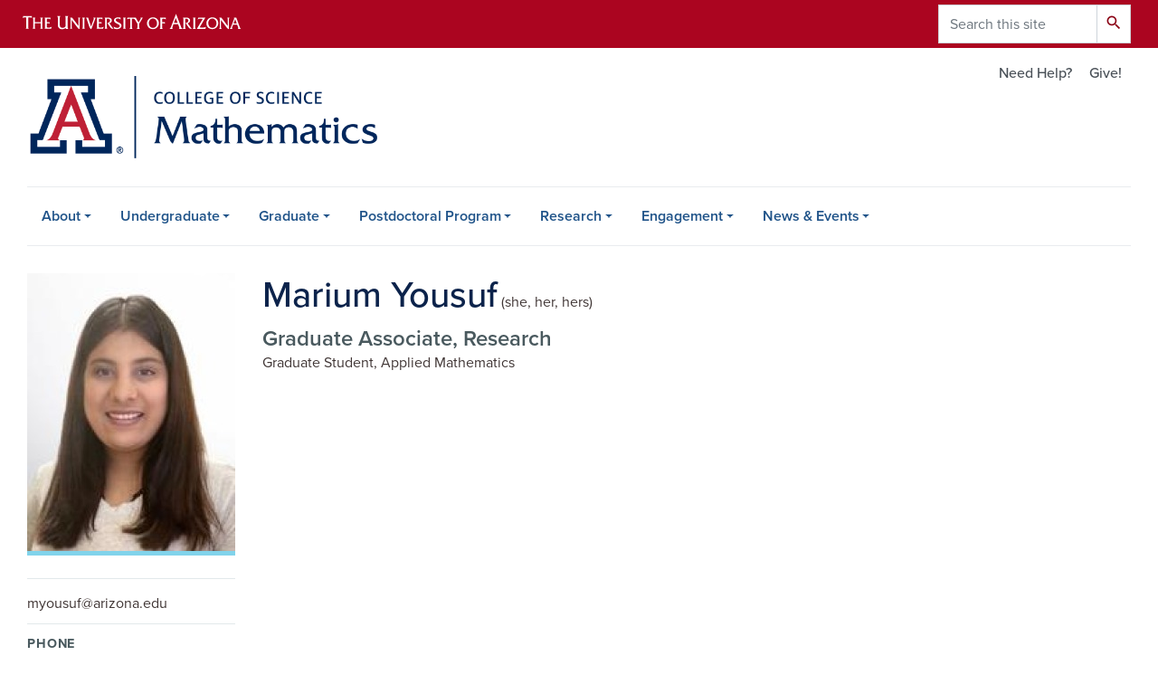

--- FILE ---
content_type: text/html; charset=UTF-8
request_url: https://www.math.arizona.edu/people/myousuf
body_size: 9555
content:
<!DOCTYPE html>
<html lang="en" dir="ltr" prefix="og: https://ogp.me/ns#" class="sticky-footer">
  <head>
    <meta charset="utf-8" />
<meta name="description" content="The Department of Mathematics" />
<link rel="shortlink" href="https://www.math.arizona.edu/" />
<link rel="canonical" href="https://www.math.arizona.edu/people/myousuf" />
<meta property="og:site_name" content="The Department of Mathematics" />
<meta property="og:url" content="https://www.math.arizona.edu/" />
<meta name="twitter:card" content="summary" />
<meta name="Generator" content="Arizona Quickstart (https://quickstart.arizona.edu)" />
<meta name="MobileOptimized" content="width" />
<meta name="HandheldFriendly" content="true" />
<meta name="viewport" content="width=device-width, initial-scale=1, shrink-to-fit=no" />
<script type="application/ld+json">{
    "@context": "https://schema.org",
    "@graph": [
        {
            "@type": "CollegeOrUniversity",
            "url": "https://www.math.arizona.edu/",
            "parentOrganization": {
                "@type": "EducationalOrganization",
                "@id": "https://www.arizona.edu/",
                "name": "University of Arizona",
                "url": "https://www.arizona.edu/",
                "sameAs": [
                    "https://www.facebook.com/uarizona",
                    "https://x.com/uarizona",
                    "https://www.instagram.com/uarizona",
                    "https://linkedin.com/edu/university-of-arizona-17783",
                    "https://www.youtube.com/universityofarizona",
                    "https://en.wikipedia.org/wiki/University_of_Arizona"
                ],
                "address": {
                    "@type": "PostalAddress",
                    "streetAddress": "1401 E University Blvd",
                    "addressLocality": "Tucson",
                    "addressRegion": "AZ",
                    "postalCode": "85721",
                    "addressCountry": "US"
                }
            },
            "name": "University of Arizona The Department of Mathematics"
        }
    ]
}</script>
<meta http-equiv="x-ua-compatible" content="ie=edge" />
<link rel="icon" href="/profiles/custom/az_quickstart/themes/custom/az_barrio/favicon.ico" type="image/vnd.microsoft.icon" />

    <title>myousuf | The Department of Mathematics</title>
    <link rel="stylesheet" media="all" href="/sites/default/files/css/css_jnZcpMkGWHsZkVOR4Z_QT0IEIS4wpt8Jk6S-HFz_kuQ.css?delta=0&amp;language=en&amp;theme=az_barrio&amp;include=[base64]" />
<link rel="stylesheet" media="all" href="/sites/default/files/css/css_JNbAW_qua1ZqZMZsRPBynUIdljS6vFMNW7PDpReXEHY.css?delta=1&amp;language=en&amp;theme=az_barrio&amp;include=[base64]" />
<link rel="stylesheet" media="all" href="https://use.typekit.net/emv3zbo.css" />
<link rel="stylesheet" media="all" href="https://fonts.googleapis.com/css?family=Material+Icons+Sharp#.css" />
<link rel="stylesheet" media="all" href="https://cdn.digital.arizona.edu/lib/az-icons/1.0.4/az-icons-styles.min.css" />
<link rel="stylesheet" media="all" href="https://cdn.digital.arizona.edu/lib/arizona-bootstrap/2.0.27/css/arizona-bootstrap.min.css" />
<link rel="stylesheet" media="all" href="/sites/default/files/css/css_O95Ei4OC8r-awkSRffosCKZdGGlBzgvpGBXvL4PafGE.css?delta=6&amp;language=en&amp;theme=az_barrio&amp;include=[base64]" />
<link rel="stylesheet" media="print" href="/sites/default/files/css/css_JMh3tbNfMAAVWhbqrFXm88oYClYfAoe7x9qeRwOGnEk.css?delta=7&amp;language=en&amp;theme=az_barrio&amp;include=[base64]" />
<link rel="stylesheet" media="all" href="/sites/default/files/css/css_8X0vPWXeXTQK8r1R3hKUGGxRE6wHmCvhMzMinyVBuh8.css?delta=8&amp;language=en&amp;theme=az_barrio&amp;include=[base64]" />

    <script type="application/json" data-drupal-selector="drupal-settings-json">{"path":{"baseUrl":"\/","pathPrefix":"","currentPath":"user\/1038","currentPathIsAdmin":false,"isFront":false,"currentLanguage":"en"},"pluralDelimiter":"\u0003","suppressDeprecationErrors":true,"gtag":{"tagId":"G-RYQK6DREDF","consentMode":false,"otherIds":[],"events":[],"additionalConfigInfo":[]},"ajaxPageState":{"libraries":"[base64]","theme":"az_barrio","theme_token":null},"ajaxTrustedUrl":{"\/search\/node":true},"gtm":{"tagId":null,"settings":{"data_layer":"dataLayer","include_classes":false,"allowlist_classes":"","blocklist_classes":"","include_environment":false,"environment_id":"","environment_token":""},"tagIds":["GTM-ML2BZB"]},"data":{"extlink":{"extTarget":true,"extTargetAppendNewWindowLabel":"(opens in a new window)","extTargetNoOverride":false,"extNofollow":false,"extTitleNoOverride":false,"extNoreferrer":false,"extFollowNoOverride":false,"extClass":"0","extLabel":"(link is external)","extImgClass":true,"extSubdomains":false,"extExclude":"^((.*-uamath\\.pantheonsite\\.io)|(www\\.math\\.arizona\\.edu)).*","extInclude":"\/sites\/.+\/files\/.+\\.pdf","extCssExclude":"","extCssInclude":"","extCssExplicit":"","extAlert":false,"extAlertText":"This link will take you to an external web site. We are not responsible for their content.","extHideIcons":false,"mailtoClass":"mailto","telClass":"","mailtoLabel":"(link sends email)","telLabel":"(link is a phone number)","extUseFontAwesome":false,"extIconPlacement":"append","extPreventOrphan":false,"extFaLinkClasses":"fa fa-external-link","extFaMailtoClasses":"fa fa-envelope-o","extAdditionalLinkClasses":"","extAdditionalMailtoClasses":"","extAdditionalTelClasses":"","extFaTelClasses":"fa fa-phone","whitelistedDomains":[],"extExcludeNoreferrer":""}},"field_group":{"html_element":{"mode":"uamath_person","context":"view","settings":{"classes":"","show_empty_fields":false,"id":"","element":"figure","show_label":false,"label_element":"h3","label_element_classes":"","attributes":"style=\u0022max-width: 360px;\u0022","effect":"none","speed":"fast","description":""}}},"user":{"uid":0,"permissionsHash":"9dd3d7240f78956078e4672aa7aa207c86d6e9586034b9281118cd19103b540e"}}</script>
<script src="/sites/default/files/js/js_-tqM6VD4LYTIt4UWzDzqhbB51oyO9uSjooNIrj6Abdc.js?scope=header&amp;delta=0&amp;language=en&amp;theme=az_barrio&amp;include=eJxdim0OgzAMQy_U0CMht9CoW5agNiDG6Ye0D2n8sf2sh2NMaK1axEHvRVYKZeiGToot4Kek1d2U1CibFqnZQzLz7g3L12GxBKHuT6nKYd797Huc2rpAhg8GNmOZRwdHPuPKA27Y_8_HC_L4QbM"></script>
<script src="/modules/contrib/google_tag/js/gtag.js?t7bqa5"></script>
<script src="/modules/contrib/google_tag/js/gtm.js?t7bqa5"></script>

  </head>
  <body class="layout-no-sidebars page-user-1038 path-user">
    <a href="#content" class="visually-hidden focusable skip-link">
      Skip to main content
    </a>
    <noscript><iframe src="https://www.googletagmanager.com/ns.html?id=GTM-ML2BZB"
                  height="0" width="0" style="display:none;visibility:hidden"></iframe></noscript>

      <div class="dialog-off-canvas-main-canvas" data-off-canvas-main-canvas>
    
<div id="page-wrapper">
  <div id="page">
    <header id="header" class="header" role="banner" aria-label="Site header">
                <header class="bg-red arizona-header" id="header_arizona" role="banner">
          <div class="container">
            <div class="row">
                            <a class="arizona-logo" href="https://www.arizona.edu" title="The University of Arizona homepage">
                <img class="arizona-line-logo" alt="The University of Arizona Wordmark Line Logo White" src="https://cdn.digital.arizona.edu/logos/v1.0.0/ua_wordmark_line_logo_white_rgb.min.svg" fetchpriority="high" />
              </a>
                                              <section class="ml-auto d-none d-lg-block d-xl-block region region-header-ua-utilities">
    <div class="search-block-form az-search-block block block-search block-search-form-block" data-drupal-selector="search-block-form" id="block-az-barrio-search" role="search">
  
    
          <div class="content">
      <form action="/search/node" method="get" id="search-block-form" accept-charset="UTF-8" class="search-form search-block-form">
  <div class="input-group">
      <label for="edit-keys" class="sr-only">Search</label>
<input title="Enter the terms you wish to search for." data-drupal-selector="edit-keys" type="search" id="edit-keys" name="keys" value="" size="15" maxlength="128" class="form-search form-control" placeholder="Search this site" aria-label="Search this site" />



<div data-drupal-selector="edit-actions" class="form-actions js-form-wrapper input-group-append" id="edit-actions"><button data-drupal-selector="edit-submit" type="submit" id="edit-submit" value="Search" class="button js-form-submit form-submit btn"><span class="material-icons-sharp">search</span></button>

</div>


  </div>
</form>


    </div>
  
</div>

  </section>

                          </div> <!-- /.row -->
          </div> <!-- /.container -->
                    <div class="redbar-buttons d-lg-none d-flex">
            <button data-toggle="offcanvas" type="button" data-target="#navbar-top" aria-controls="navbar-top" class="btn btn-redbar" id="jsAzSearch">
              <span aria-hidden="true" class="icon material-icons-sharp"> search </span>
              <span class="icon-text"> search </span>
            </button>
            <button data-toggle="offcanvas" type="button" data-target="#navbar-top" aria-controls="navbar-top" class="btn btn-redbar">
              <span aria-hidden="true" class="icon material-icons-sharp"> menu </span>
              <span class="icon-text"> menu </span>
            </button>
          </div>
                  </header>
        <div class="header page-row" id="header_site" role="banner">
          <div class="container">
            <div class="row">
              <div class="col-12 col-sm-6 col-lg-4">
                  <section class="region region-branding">
    <div id="block-az-barrio-branding" class="clearfix block block-system block-system-branding-block">
  
    
        <a href="/" title="The Department of Mathematics | Home" class="qs-site-logo d-block" rel="home"><img class="img-fluid" fetchpriority="high" src="/sites/default/files/math_logo.png" alt="The Department of Mathematics | Home" />
</a>
    </div>

  </section>

              </div>
              <div class="col-12 col-sm-6 col-lg-8">
                <div class="row">
                    <section class="col-md region region-header">
          <nav role="navigation" aria-labelledby="block-az-utility-links-menu" id="block-az-utility-links" class="block block-menu navigation menu--az-utility-links">
                      
    <h2 class="sr-only" id="block-az-utility-links-menu">Utility Links</h2>
    
  
              
              <ul id="block-az-utility-links" block="block-az-utility-links" class="clearfix nav nav-utility ml-auto justify-content-end">
                    <li class="nav-item">
                <a href="/support" class="text-muted nav-link nav-link--support" data-drupal-link-system-path="node/19836">Need Help?</a>
              </li>
                <li class="nav-item">
                <a href="/give" class="text-muted nav-link nav-link--give" data-drupal-link-system-path="node/19784">Give!</a>
              </li>
        </ul>
  


      </nav>

  </section>

                </div>
                              </div>
            </div> <!-- /.row -->
          </div> <!-- /.container -->

          <div class="container">
            <div class="row">
                            <div class="col-lg">
                <nav id="navbar-top" class="navbar-offcanvas has-navigation-region has-off-canvas-region">
                  <div class="navbar-offcanvas-header">
                    <div class="bg-chili d-flex justify-content-between align-items-center">
                      <a href="/" class="btn btn-redbar">
                        <span aria-hidden="true" class="icon material-icons-sharp"> home </span>
                        <span class="icon-text"> home </span>
                      </a>
                      <button data-toggle="offcanvas" type="button" data-target="#navbar-top" aria-controls="navbar-top" class="btn btn-redbar">
                        <span aria-hidden="true" class="icon material-icons-sharp"> close </span>
                        <span class="icon-text"> close </span>
                      </button>
                    </div>
                                            <section class="region region-navigation-offcanvas">
    <div class="search-block-form bg-white navbar-offcanvas-search" data-drupal-selector="search-block-form-2" id="block-az-barrio-offcanvas-searchform" role="search">
  
    
      <form action="/search/node" method="get" id="search-block-form--2" accept-charset="UTF-8" class="search-form search-block-form">
  <div class="input-group">
      <label for="edit-keys--2" class="sr-only">Search</label>
<input title="Enter the terms you wish to search for." data-drupal-selector="edit-keys" type="search" id="edit-keys--2" name="keys" value="" size="15" maxlength="128" class="form-search form-control" placeholder="Search this site" aria-label="Search this site" />



<div data-drupal-selector="edit-actions" class="form-actions js-form-wrapper input-group-append" id="edit-actions--2"><button data-drupal-selector="edit-submit" type="submit" id="edit-submit--2" value="Search" class="button js-form-submit form-submit btn"><span class="material-icons-sharp">search</span></button>

</div>


  </div>
</form>


  </div>

  </section>

                                    </div>
                                                        <section class="region region-navigation">
          <nav role="navigation" aria-labelledby="block-az-barrio-main-menu-menu" id="block-az-barrio-main-menu" class="block block-menu navigation menu--main">
                      
    <h2 class="sr-only" id="block-az-barrio-main-menu-menu">Main navigation</h2>
    
  
              
              <ul id="block-az-barrio-main-menu" block="block-az-barrio-main-menu" class="clearfix navbar-nav flex-lg-row">
                          <li class="nav-item menu-item--expanded dropdown nav-item nav-item-parent keep-open">
                            	    <button class="nav-item menu-item--expanded dropdown nav-item nav-item-parent keep-open nav-link dropdown-toggle" data-toggle="dropdown" aria-expanded="false" aria-haspopup="true" data-display="static">About</button>
                                  <div class="dropdown-menu">
                                                  <a href="/about" class="dropdown-item" data-drupal-link-system-path="node/5">Our Department</a>
                                                                    <a href="/about/why-math" class="dropdown-item" data-drupal-link-system-path="node/7">Why study Mathematics?</a>
                                                                    <a href="/about/people" class="dropdown-item" data-drupal-link-system-path="node/4">People</a>
                                                                    <a href="/about/governance" class="dropdown-item" data-drupal-link-system-path="node/19872">Departmental Governance</a>
                                                                    <a href="/about/policies" class="dropdown-item" data-drupal-link-system-path="node/20022">Policies and Procedures</a>
                                </div>
      
                          </li>
                                  <li class="nav-item menu-item--expanded dropdown nav-item nav-item-parent keep-open">
                            	    <button class="nav-item menu-item--expanded dropdown nav-item nav-item-parent keep-open nav-link dropdown-toggle" data-toggle="dropdown" aria-expanded="false" aria-haspopup="true" data-display="static">Undergraduate</button>
                                  <div class="dropdown-menu">
                                                  <a href="/academics/placement" class="dropdown-item" data-drupal-link-system-path="node/8">Placement &amp; Transfer Credit</a>
                                                                    <a href="/academics/tutoring" class="dropdown-item" data-drupal-link-system-path="node/19973">Tutoring</a>
                                                                    <a href="/academics/undergraduate" class="dropdown-item" data-drupal-link-system-path="node/12">Majors &amp; Minors</a>
                                                                    <a href="/academics/undergraduate/advising" class="dropdown-item" data-drupal-link-system-path="node/13">Math Center Advising</a>
                                                                    <a href="/academics/undergraduate/courses" class="dropdown-item" data-drupal-link-system-path="node/23">Courses</a>
                                                                    <a href="/academics/undergraduate/honors" class="dropdown-item" data-drupal-link-system-path="node/22">Honors</a>
                                                                    <a href="/academics/undergraduate/opportunities" class="dropdown-item" data-drupal-link-system-path="node/19">Opportunities for Undergrads</a>
                                                                    <a href="/academics/undergraduate/scholarships" class="dropdown-item" data-drupal-link-system-path="node/26">Scholarships and Awards</a>
                                </div>
      
                          </li>
                                  <li class="nav-item menu-item--expanded dropdown nav-item nav-item-parent keep-open">
                            	    <button class="nav-item menu-item--expanded dropdown nav-item nav-item-parent keep-open nav-link dropdown-toggle" data-toggle="dropdown" aria-expanded="false" aria-haspopup="true" data-display="static">Graduate</button>
                                  <div class="dropdown-menu">
                                                  <a href="/academics/graduate" class="dropdown-item" data-drupal-link-system-path="node/27">Math Program</a>
                                                                    <a href="/academics/graduate/courses" class="dropdown-item" data-drupal-link-system-path="node/19801">Courses</a>
                                                                    <a href="/academics/graduate/scholarships" class="dropdown-item" data-drupal-link-system-path="node/31">Scholarships and Awards</a>
                                                                    <a href="/academics/graduate/affiliated-programs" class="dropdown-item" data-drupal-link-system-path="node/19809">Affiliated Programs</a>
                                </div>
      
                          </li>
                                  <li class="nav-item menu-item--expanded dropdown nav-item nav-item-parent keep-open">
                            	    <button class="nav-item menu-item--expanded dropdown nav-item nav-item-parent keep-open nav-link dropdown-toggle" data-toggle="dropdown" aria-expanded="false" aria-haspopup="true" data-display="static">Postdoctoral Program</button>
                                  <div class="dropdown-menu">
                                                  <a href="/postdoctoral" class="dropdown-item" data-drupal-link-system-path="node/52">About the Program</a>
                                </div>
      
                          </li>
                                  <li class="nav-item menu-item--expanded dropdown nav-item nav-item-parent keep-open">
                            	    <button class="nav-item menu-item--expanded dropdown nav-item nav-item-parent keep-open nav-link dropdown-toggle" data-toggle="dropdown" aria-expanded="false" aria-haspopup="true" data-display="static">Research</button>
                                  <div class="dropdown-menu">
                                                  <a href="/research" class="dropdown-item" data-drupal-link-system-path="node/32">Overview</a>
                                                                    <a href="/research/areas" class="dropdown-item" data-drupal-link-system-path="node/33">Research Areas</a>
                                                                    <a href="/research/funded" class="dropdown-item" data-drupal-link-system-path="node/34">Funded Research</a>
                                                                    <a href="/research/centers" class="dropdown-item" data-drupal-link-system-path="node/35">Centers</a>
                                                                    <a href="/research/graduate" class="dropdown-item" data-drupal-link-system-path="node/19782">Graduate Research</a>
                                                                    <a href="/research/undergraduates" class="dropdown-item" data-drupal-link-system-path="node/19750">Undergraduate Research</a>
                                                                    <a href="/research/undergraduate/assistantship" class="dropdown-item" data-drupal-link-system-path="node/37">Research Assistantship</a>
                                </div>
      
                          </li>
                                  <li class="nav-item menu-item--expanded dropdown nav-item nav-item-parent keep-open">
                            	    <button class="nav-item menu-item--expanded dropdown nav-item nav-item-parent keep-open nav-link dropdown-toggle" data-toggle="dropdown" aria-expanded="false" aria-haspopup="true" data-display="static">Engagement</button>
                                  <div class="dropdown-menu">
                                                  <a href="/engagement/about-our-efforts" class="dropdown-item" data-drupal-link-system-path="node/19792">About Our Efforts</a>
                                                                    <a href="/engagement/k-12" class="dropdown-item" data-drupal-link-system-path="node/19818">K-12</a>
                                                                    <a href="/engagement/general-public" class="dropdown-item" data-drupal-link-system-path="node/19819">General Public</a>
                                                                    <a href="/engagement/newsletters" class="dropdown-item" data-drupal-link-system-path="node/19870">Newsletters</a>
                                                                    <a href="/engagement/engagement-archive" class="dropdown-item" data-drupal-link-system-path="node/19825">Engagement Archive</a>
                                </div>
      
                          </li>
                                  <li class="nav-item menu-item--expanded dropdown nav-item nav-item-parent keep-open">
                            	    <button class="nav-item menu-item--expanded dropdown nav-item nav-item-parent keep-open nav-link dropdown-toggle" data-toggle="dropdown" aria-expanded="false" aria-haspopup="true" data-display="static">News &amp; Events</button>
                                  <div class="dropdown-menu">
                                                  <a href="/calendar" class="dropdown-item" data-drupal-link-system-path="calendar">Events Calendar</a>
                                                                    <a href="/news" class="dropdown-item" data-drupal-link-system-path="news">News Articles</a>
                                                                    <a href="/lectures" class="dropdown-item" data-drupal-link-system-path="node/19896">Weekly Seminars and Colloquia</a>
                                </div>
      
                          </li>
                      </ul>
      


      </nav>

  </section>

                                                </nav>
              </div>
                          </div>
                          <div class="row">
                  <section class="col-md region region-help">
    

  </section>

              </div>
                      </div>
        </div>
    </header>

    <div id="main-wrapper" class="layout-main-wrapper clearfix">
        <div id="main">
                              <div class="container">
            <div class="row row-offcanvas row-offcanvas-left clearfix">
              <main class="main-content col" id="content" role="main">
                  <section class="region region-content">
    <div id="block-az-barrio-page-title" class="block block-core block-page-title-block">
  
    
      <div class="content">
      
  <h1 class="title">myousuf</h1>


    </div>
  </div>
<div id="block-az-barrio-content" class="block block-system block-system-main-block">
  
    
      <div class="content">
      <article class="profile">
  
<div  id="details-section">
    
            <div class="field field--name-field-uam-media-user-image field--type-entity-reference field--label-hidden field__item"><div>
  
  
<figure  style="max-width: 360px;">
    
  <div class="field field--name-field-media-az-image field--type-image field--label-visually_hidden">
    <div class="field__label visually-hidden">Image</div>
              <div class="field__item">  <img loading="lazy" class="img-fluid image-style-user-image" src="/sites/default/files/styles/user_image/public/2024-03/myousuf_color_150x210.jpg?itok=2AgvDtqY" width="230" height="307" alt="myousuf_photo" />


</div>
          </div>

  </figure>
</div>
</div>
      
            <div class="field field--name-field-uam-people-email field--type-string field--label-hidden field__item">myousuf@arizona.edu</div>
      
  <div class="field field--name-field-uam-people-phone field--type-telephone field--label-above">
    <div class="field__label h3">Phone</div>
              <div class="field__item">520-621-6892</div>
          </div>

  </div>
<div  id="user-name-title">
    
            <div class="field field--name-field-uam-people-fullname field--type-string field--label-hidden field__item">Marium Yousuf</div>
      
            <div class="field field--name-field-uam-people-pronouns field--type-string field--label-hidden field__item">she, her, hers</div>
      
            <div class="field field--name-field-uam-people-p-title field--type-string field--label-hidden field__item">Graduate Associate, Research</div>
      
            <div class="clearfix text-formatted field field--name-field-uam-people-titles field--type-text-with-summary field--label-hidden field__item">Graduate Student, Applied Mathematics</div>
      
  </div>
<div  id="bio-section">
    
            <div class="clearfix text-formatted field field--name-field-uam-people-bio field--type-text-with-summary field--label-hidden field__item"><p><br></p></div>
      
  </div></article>

    </div>
  </div>

  </section>

              </main>
                                                                    </div>
          </div>
          
                                        <div class="container">
            <div class="row">
                <section class="col-md region region-content-bottom">
    <div id="block-az-barrio-blankspace" class="block block-block-content block-block-content737817c7-2825-4b66-b9b5-ba3771c16be2">
  
    
      <div class="content">
      
            <div class="clearfix text-formatted field field--name-body field--type-text-with-summary field--label-hidden field__item"><table><tbody><tr><td>&nbsp;</td></tr></tbody></table></div>
      
    </div>
  </div>

  </section>

            </div>
          </div>
                            </div>
    </div>

    <footer class="site-footer">
                <div class="bg-warm-gray py-5" role="contentinfo">
                    <section>
            <div class="container">
              <div class="row">
                                  <div class="col-12 col-sm-5 col-md-4 col-lg-4 text-center-xs text-left-not-xs">
                    <div class="row bottom-buffer-30">
                      <div class="col">
                        <a href="/" title="The Department of Mathematics | Home" class="qs-site-logo d-block mt-0" rel="home"><img class="img-fluid" fetchpriority="high" src="/sites/default/files/math_logo.png" alt="The Department of Mathematics | Home" />
</a>
                      </div>
                    </div>
                  </div>
                                                  <!-- Force next columns to break to new line at md breakpoint and up -->
                  <div class="w-100 d-block d-sm-none"></div>
                    <section class="col-12 col-sm-7 col-md-8 col-lg-8 region region-footer">
    <div id="block-az-barrio-footeraddress" class="block block-block-content block-block-content2da23698-f836-4dd0-ae14-a77df2798378">
  
    
      <div class="content">
      
      <div class="field field--name-field-az-main-content field--type-entity-reference-revisions field--label-hidden field__items">
              <div class="field__item">  <div class="mb-0 paragraph paragraph--type--az-text paragraph--view-mode--default">
          
            <div class="clearfix text-formatted field field--name-field-az-text-area field--type-text-long field--label-hidden field__item"><p><span><strong>Department of Mathematics, </strong></span><span class="breaker"><strong>The University of Arizona</strong></span><br><span>(520) 621-6892</span><br><span>617 N. Santa Rita Ave. | P.O. Box 210089</span><br><span>Tucson, AZ 85721-0089</span></p><p>&nbsp;</p><p>&nbsp;</p></div>
      
      </div>
</div>
          </div>
  
    </div>
  </div>

  </section>

                                <div class="col-12">
                  <hr>
                </div>
              </div>
            </div>
          </section>
                              <div id="footer_sub">
            <div class="container">
              <div class="row">
                  <section class="col-md region region-footer-sub">
    <div id="block-az-barrio-footernavigation" class="block block-block-content block-block-content07c11df9-9f3e-4878-8e6e-5be2bb888987">
  
    
      <div class="content">
      
      <div class="field field--name-field-az-main-content field--type-entity-reference-revisions field--label-hidden field__items">
              <div class="field__item">  <div class="mb-0 paragraph paragraph--type--az-html paragraph--view-mode--default">
          
            <div class="clearfix text-formatted field field--name-field-az-full-html field--type-text-long field--label-hidden field__item"><div id="block-footermenus" class="w-100 block block-block-content">
	<div class="content">
		<div class="container">
			<div class="row">
				<div class="content col-2">
					<h2 class="h6 text-uppercase">Information For</h2>
					<ul class="nav flex-column nav-utility clearfix">
						<li class="d-flex px-0 nav-item"><a class="bg-transparent nav-link" href="/about/mathematics"><span class="small">Prospective Students</span></a></li>
						<li class="d-flex px-0 nav-item"><a class="bg-transparent nav-link" href="/support/students"><span class="small">Current Students</span></a></li>
						<li class="d-flex px-0 nav-item"><a class="bg-transparent nav-link" href="/engagement/about-our-efforts"><span class="small">Alumni</span></a></li>
						<li class="d-flex px-0 nav-item"><a class="bg-transparent nav-link" href="/give"><span class="small">Donors</span></a></li>
					</ul>
				</div>
				<div class="content col-4">
					<h2 class="h6 text-uppercase">Academic Programs</h2>
					<ul class="nav flex-column nav-utility clearfix">
						<li class="d-flex px-0 nav-item"><a class="bg-transparent nav-link newWindow" target="_blank" href="https://catalog.arizona.edu/programs/MATHBA"><span class="small">Bachelor of Arts in Mathematics</span></a></li>
						<li class="d-flex px-0 nav-item"><a class="bg-transparent nav-link newWindow" target="_blank" href="https://catalog.arizona.edu/programs/MATHBS"><span class="small">Bachelor of Science in Mathematics</span></a></li>
						<li class="d-flex px-0 nav-item"><a class="bg-transparent nav-link newWindow" target="_blank" href="https://catalog.arizona.edu/programs/STATDSBA"><span class="small">Bachelor of Arts in Statistics and Data Science</span></a></li>
						<li class="d-flex px-0 nav-item"><a class="bg-transparent nav-link newWindow" target="_blank" href="https://catalog.arizona.edu/programs/STATDSBS"><span class="small">Bachelor of Science in Statistics and Data Science</span></a></li>
						<li class="d-flex px-0 nav-item"><a class="bg-transparent nav-link" href="/academics/undergraduate/requirements/amp"><span class="small">Accelerated Masters Program</span></a></li>
						<li class="d-flex px-0 nav-item"><a class="bg-transparent nav-link newWindow" target="_blank" href="https://catalog.arizona.edu/programs/MATHMA"><span class="small">Master of Arts in Mathematics</span></a></li>
						<li class="d-flex px-0 nav-item"><a class="bg-transparent nav-link newWindow" target="_blank" href="https://catalog.arizona.edu/programs/MATHMS"><span class="small">Master of Science in Mathematics</span></a></li>
						<li class="d-flex px-0 nav-item"><a class="bg-transparent nav-link newWindow" target="_blank" href="https://catalog.arizona.edu/programs/MATHPHD"><span class="small">Doctor of Philosophy (PhD) in Mathematics</span></a></li>
					</ul>
				</div>
				<div class="content col-4">
					<h2 class="h6 text-uppercase">Research Centers &amp; Outreach</h2>
					<ul class="nav flex-column nav-utility clearfix">
						<li class="d-flex px-0 nav-item"><a class="bg-transparent nav-link newWindow" target="_blank" href="http://swc.math.arizona.edu/"><span class="small">Southwest Center for Arithmetic Geometry</span></a></li>
						<li class="d-flex px-0 nav-item"><a class="bg-transparent nav-link newWindow" target="_blank" href="http://acms.math.arizona.edu/"><span class="small">Arizona Center for Mathematical Sciences</span></a></li>
						<li class="d-flex px-0 nav-item"><a class="bg-transparent nav-link" href="/events-engagement/community-engagement/general-public/bartlett-lecture"><span class="small">Bartlett Memorial Lecture</span></a></li>
						<li class="d-flex px-0 nav-item"><a class="bg-transparent nav-link" href="/engagement/general-public/everything-math"><span class="small">Everything is Math</span></a></li>
						<li class="d-flex px-0 nav-item"><a class="bg-transparent nav-link" href="/events-engagement/community-engagement/k-12/crr"><span class="small">Center for Recruitment and Retention of Math Teachers</span></a></li>
						<li class="d-flex px-0 nav-item"><a class="bg-transparent nav-link newWindow" target="_blank" href="https://sites.arizona.edu/math-circle/"><span class="small">Tucson Math Circle</span></a></li>
					</ul>
				</div>
				<div class="content col-2">
					<h2 class="h6 text-uppercase">Resources</h2>
					<ul class="nav flex-column nav-utility clearfixl">
						<li class="d-flex px-0 nav-item"><a class="bg-transparent nav-link" href="/calendar"><span class="small">Events Calendar</span></a></li>
						<li class="d-flex px-0 nav-item"><a class="bg-transparent nav-link" href="/support"><span class="small">Support Center</span></a></li>
						<li class="d-flex px-0 nav-item"><a class="bg-transparent nav-link" href="/contact"><span class="small">Contact Us</span></a></li>
                                                    <li class="d-flex px-0 nav-item"><a class="bg-transparent nav-link" href="/give"><span class="small">Give</span></a></li>
                                                    <li class="d-flex px-0 nav-item"><a class="bg-transparent nav-link" target="_blank" href="https://arizona.csod.com/ux/ats/careersite/4/home?c=arizona&amp;sq=Mathematics"><span class="small">Careers</span></a></li>
					</ul>
					<h2 class="h6 text-uppercase">Connect</h2>
					<ul class="nav flex-column nav-utility clearfix">
						<li class="d-flex px-0 nav-item"><a class="bg-transparent nav-link az-icon-facebook az-icon-spacing" href="https://www.facebook.com/UAMathematics" title="Math Department Facebook page"><span class="small">Facebook</span></a></li>
						<!--
						<li class="d-flex px-0 nav-item"><a class="bg-transparent nav-link az-icon-x-twitter az-icon-spacing" href="https://twitter.com" title="Math Department X/Twitter page"><span class="small">X, formerly Twitter</span></a></li>
						<li class="d-flex px-0 nav-item"><a class="bg-transparent nav-link az-icon-instagram az-icon-spacing" href="https://www.instagram.com" title="Math Department Instagram page"><span class="small">Instagram</span></a></li>
						<li class="d-flex px-0 nav-item"><a class="bg-transparent nav-link az-icon-linkedin az-icon-spacing" href="https://linkedin.com" title="Math Department LinkedIn page"><span class="small">LinkedIn</span></a></li>
						<li class="d-flex px-0 nav-item"><a class="bg-transparent nav-link az-icon-youtube az-icon-spacing" href="https://www.youtube.com" title="Math Department YouTube page"><span class="small">YouTube</span></a></li>
						-->
					</ul>
				</div>
			</div>
		</div>
	</div>
</div></div>
      
      </div>
</div>
          </div>
  
    </div>
  </div>

  </section>

              </div>
              <div class="row">
                
              </div>
              <div class="row">
                <div class="col text-center">
                                    <hr>
                                    <p class="font-weight-light"><em>We respectfully acknowledge <a href="https://www.arizona.edu/university-arizona-land-acknowledgment">the University of Arizona is on the land and territories of Indigenous peoples</a>. Today, Arizona is home to 22 federally recognized tribes, with Tucson being home to the O’odham and the Yaqui. The university strives to build sustainable relationships with sovereign Native Nations and Indigenous communities through education offerings, partnerships, and community service.</em></p><hr>
                  <p class="small"><a href="https://www.arizona.edu/information-security-privacy" target="_blank">University Information Security and Privacy</a></p>
                  <p class="small">&copy; 2026 The Arizona Board of Regents on behalf of <a href="https://www.arizona.edu" target="_blank">The University of Arizona</a>.</p>
                </div>
              </div>
            </div>
          </div>
                  </div>
            </footer>
      </div>
</div>

  </div>

    
    <script src="/sites/default/files/js/js_wYzlnhINLUMEU-ulD9I2LGPRVWtJSbrvK32tKhj0aWU.js?scope=footer&amp;delta=0&amp;language=en&amp;theme=az_barrio&amp;include=eJxdim0OgzAMQy_U0CMht9CoW5agNiDG6Ye0D2n8sf2sh2NMaK1axEHvRVYKZeiGToot4Kek1d2U1CibFqnZQzLz7g3L12GxBKHuT6nKYd797Huc2rpAhg8GNmOZRwdHPuPKA27Y_8_HC_L4QbM"></script>
<script src="https://cdn.digital.arizona.edu/lib/arizona-bootstrap/2.0.27/js/arizona-bootstrap.bundle.min.js"></script>
<script src="/sites/default/files/js/js_2FMmG_l4rEqyY24nJ3a23xYY50rvkf0zXFdDFogQwAw.js?scope=footer&amp;delta=2&amp;language=en&amp;theme=az_barrio&amp;include=eJxdim0OgzAMQy_U0CMht9CoW5agNiDG6Ye0D2n8sf2sh2NMaK1axEHvRVYKZeiGToot4Kek1d2U1CibFqnZQzLz7g3L12GxBKHuT6nKYd797Huc2rpAhg8GNmOZRwdHPuPKA27Y_8_HC_L4QbM"></script>

  </body>
</html>


--- FILE ---
content_type: text/css
request_url: https://www.math.arizona.edu/sites/default/files/css/css_jnZcpMkGWHsZkVOR4Z_QT0IEIS4wpt8Jk6S-HFz_kuQ.css?delta=0&language=en&theme=az_barrio&include=eJxVjuEOgyAMhF8I5JHMAZ0ykRJaF_Xph9mWuH931_b6QYR0TOVJQbm5IDKczKvBOXq0ltjhtB9l-fGwAeUFsQWva6WiYWqos7g_N3SntKvxzCras1_blNkjW9EjpzKZsFBM_XEniFTUZw6Lu2kTuJGLbavIA57YTW_tl8sv-1pzI_lObjRbqZvPSWaKRg5RWp2HkNmwQuexEtdMLvA8Xlwkb-qIbNU
body_size: 18011
content:
@import url('https://use.typekit.net/emv3zbo.css');@import url("https://fonts.googleapis.com/css2?family=Material+Symbols+Sharp:opsz,wght,FILL,GRAD@20..48,100..700,0..1,-50..200");@import url("https://cdn.uadigital.arizona.edu/lib/ua-brand-icons/latest/ua-brand-icons.css");
/* @license GPL-2.0-or-later https://www.drupal.org/licensing/faq */
.password-strength__meter{margin-top:0.5em;background-color:#ebeae4;}.password-strength__indicator{background-color:#77b259;-webkit-transition:width 0.5s ease-out;transition:width 0.5s ease-out;}.password-strength__indicator.is-weak{background-color:#e62600;}.password-strength__indicator.is-fair{background-color:#e09600;}.password-strength__indicator.is-good{background-color:#0074bd;}.password-strength__indicator.is-strong{background-color:#77b259;}.password-confirm,.password-field,.password-strength,.password-confirm-match{width:55%;}.password-suggestions{padding:0.2em 0.5em;margin:0.7em 0;max-width:34.7em;border:1px solid #b4b4b4;}.password-suggestions ul{margin-bottom:0;}.confirm-parent,.password-parent{clear:left;margin:0;max-width:33em;overflow:hidden;}[dir="rtl"] .confirm-parent,[dir="rtl"] .password-parent{clear:right;}.password-confirm .ok{color:#325e1c;font-weight:bold;}.password-confirm .error{color:#a51b00;font-weight:bold;}.page-user-login main .region-content,.page-user-password main .region-content{max-width:400px;background:white;padding:15px 25px;margin:0 auto;border-radius:5px;}.align-center .az-media{display:block;margin-right:auto;margin-left:auto;}.az-large.az-media{width:1140px;max-width:100%;}.az-medium.az-media{width:760px;max-width:100%;}.az-natural-size.az-media{width:auto;max-width:100%;}.az-small.az-media{width:360px;max-width:100%;}.az-square.az-media{width:220px;max-width:100%;}.az-default.az-media{width:100%;max-width:100%;}.affix{position:fixed;width:100%;top:0;z-index:1035;left:0;}.alert-wrapper{position:fixed;bottom:0;left:0;width:100%;max-height:75vh;z-index:9999;}.alert-wrapper .alert{overflow-y:auto;margin-bottom:0;}.toast-wrapper{position:fixed;top:0;right:0;z-index:9999;}.alert-success::before{display:inline-block;content:"";background-image:url('data:image/svg+xml,<svg class="bi bi-check-box" width="1em" height="1em" viewBox="0 0 16 16" fill="darkgreen" xmlns="http://www.w3.org/2000/svg"><path fill-rule="evenodd" d="M15.354 2.646a.5.5 0 010 .708l-7 7a.5.5 0 01-.708 0l-3-3a.5.5 0 11.708-.708L8 9.293l6.646-6.647a.5.5 0 01.708 0z" clip-rule="evenodd"/><path fill-rule="evenodd" d="M1.5 13A1.5 1.5 0 003 14.5h10a1.5 1.5 0 001.5-1.5V8a.5.5 0 00-1 0v5a.5.5 0 01-.5.5H3a.5.5 0 01-.5-.5V3a.5.5 0 01.5-.5h8a.5.5 0 000-1H3A1.5 1.5 0 001.5 3v10z" clip-rule="evenodd"/></svg>');background-repeat:no-repeat;-webkit-background-size:1.5rem 1.5rem;background-size:1.5rem 1.5rem;background-position:0 0.4rem;width:1.75rem;height:1.75rem;}.alert-warning::before{display:inline-block;content:"";background-image:url('data:image/svg+xml,<svg class="bi bi-info-circle" width="1em" height="1em" viewBox="0 0 16 16" fill="brown" xmlns="http://www.w3.org/2000/svg"><path fill-rule="evenodd" d="M8 15A7 7 0 108 1a7 7 0 000 14zm0 1A8 8 0 108 0a8 8 0 000 16z" clip-rule="evenodd"/><path d="M8.93 6.588l-2.29.287-.082.38.45.083c.294.07.352.176.288.469l-.738 3.468c-.194.897.105 1.319.808 1.319.545 0 1.178-.252 1.465-.598l.088-.416c-.2.176-.492.246-.686.246-.275 0-.375-.193-.304-.533L8.93 6.588z"/><circle cx="8" cy="4.5" r="1"/></svg>');background-repeat:no-repeat;-webkit-background-size:1.5rem 1.5rem;background-size:1.5rem 1.5rem;background-position:0 0.4rem;width:1.75rem;height:1.75rem;}.alert-danger::before{display:inline-block;content:"";background-image:url('data:image/svg+xml,<svg class="bi bi-exclamation-triangle" width="1em" height="1em" viewBox="0 0 16 16" fill="darkred" xmlns="http://www.w3.org/2000/svg"><path fill-rule="evenodd" d="M7.938 2.016a.146.146 0 00-.054.057L1.027 13.74a.176.176 0 00-.002.183c.016.03.037.05.054.06.015.01.034.017.066.017h13.713a.12.12 0 00.066-.017.163.163 0 00.055-.06.176.176 0 00-.003-.183L8.12 2.073a.146.146 0 00-.054-.057A.13.13 0 008.002 2a.13.13 0 00-.064.016zm1.044-.45a1.13 1.13 0 00-1.96 0L.165 13.233c-.457.778.091 1.767.98 1.767h13.713c.889 0 1.438-.99.98-1.767L8.982 1.566z" clip-rule="evenodd"/><path d="M7.002 12a1 1 0 112 0 1 1 0 01-2 0zM7.1 5.995a.905.905 0 111.8 0l-.35 3.507a.552.552 0 01-1.1 0L7.1 5.995z"/></svg>');background-repeat:no-repeat;-webkit-background-size:1.5rem 1.5rem;background-size:1.5rem 1.5rem;background-position:0 0.4rem;width:1.75rem;height:1.75rem;}.book-navigation .menu{border-top:1px solid #d6d6d6;}.book-navigation .book-pager{border-bottom:1px solid #d6d6d6;border-top:1px solid #d6d6d6;margin:0;}.main-content .comment-wrapper .comment-form__title{margin-bottom:1em;}.field-node--comment{font-size:0.934em;}.comment{margin-bottom:19px;vertical-align:top;display:table;}[dir="rtl"] .comment{direction:rtl;}.comment__meta{padding:0 30px 0 0;font-size:1.071em;}[dir="rtl"] .comment__meta{padding:0 0 0 30px;}.comment__attribution img{border:1px solid #d3d7d9;}.comment .field--name-user-picture img{margin:0;}.comment__author .username{white-space:nowrap;}.comment__author{margin:4px 0;line-height:1.2;}.comment__time,.comment__permalink{margin-bottom:4px;color:#68696b;font-size:0.733em;line-height:1.2;padding:0 0.5em 0 0;}[dir="rtl"] .comment__time,.comment__permalink{padding:0 0 0 0.5em;}.comment__permalink{font-size:0.733em;line-height:1.2;}.comment__content:before{content:'';position:absolute;right:100%;top:20px;border-top:20px solid transparent;border-right:20px solid #d3d7d9;border-bottom:20px solid transparent;}[dir="rtl"] .comment__content:before{right:auto;left:100%;border-right:none;border-left:20px solid #d3d7d9;}.comment__content:after{content:'';position:absolute;right:100%;top:20px;border-top:20px solid transparent;border-right:20px solid #fff;border-bottom:20px solid transparent;margin-right:-1px;}[dir="rtl"] .comment__content:after{right:auto;left:100%;border-right:none;border-left:20px solid #fff;margin-right:0;margin-left:-1px;}.comment__content h3{margin-top:0.94em;margin-bottom:0.45em;font-size:1.171em;}.comment__content nav{padding-top:1px;}.indented{margin-left:40px;}[dir="rtl"] .indented{margin-right:40px;margin-left:0;}.comment .links{padding:0 0 0.25em 0;}.comment .links-inline span{padding:0 0.5em 0 0;font-size:1.08em;}[dir="rtl"] .comment .links-inline span{padding:0 0 0 0.5em;}.comment--unpublished{margin-right:5px;padding:5px 2px 5px 5px;background:#fff4f4;}[dir="rtl"] .comment--unpublished{margin-left:5px;margin-right:0;padding:5px 5px 5px 2px;}.unpublished .comment-text .comment-arrow{border-left:1px solid #fff4f4;border-right:1px solid #fff4f4;}.unpublished{padding:20px 15px 0;}.comment-footer{display:table-row;}.comment--unpublished .comment__text:after,.node--unpublished .comment__text:after{border-right-color:#fff4f4;}[dir="rtl"] .comment--unpublished .comment__content:after,[dir="rtl"] .node--unpublished .comment__content:after{border-left-color:#fff4f4;}.contextual-links a{border-bottom:none;text-shadow:0 0 0;}.feed-icon{border-bottom:none;display:inline-block;padding:15px 0 0 0;}.field--type-entity-reference{margin:0 0 1.2em;}.field--type-entity-reference .field__label{font-weight:normal;margin:0;padding-right:5px;}[dir="rtl"] .field--type-entity-reference .field__label{padding-left:5px;padding-right:0;}.field--type-entity-reference ul.links{padding:0;margin:0;list-style:none;}.field--type-entity-reference ul.links li{float:left;padding:0 1em 0 0;white-space:nowrap;}[dir="rtl"] .field--type-entity-reference ul.links li{padding:0 0 0 1em;float:right;}@media all and (min-width:560px){.node .field--type-image{float:left;margin:0 1em 0 0;}[dir="rtl"] .node .field--type-image{float:right;margin:0 0 0 1em;}.node .field--type-image + .field--type-image{clear:both;}}.field--type-image img,.field--name-field-user-picture img{margin:0 0 1em;}.field--type-image a{border-bottom:none;}.field--name-field-tags{margin:0 0 1.2em;}.field--name-field-tags .field__label{font-weight:normal;margin:0;padding-right:5px;}[dir="rtl"] .field--name-field-tags .field__label{padding-left:5px;padding-right:0;}.field--name-field-tags .field__label,.field--name-field-tags ul.links{font-size:0.8em;}.node--view-mode-teaser .field--name-field-tags .field__label,.node--view-mode-teaser .field--name-field-tags ul.links{font-size:0.821em;}.field--name-field-tags ul.links{padding:0;margin:0;}.field--name-field-tags ul.links li{float:left;padding:0 1em 0 0;white-space:nowrap;}[dir="rtl"] .field--name-field-tags ul.links li{padding:0 0 0 1em;float:right;}.field--label-inline .field__label,.field--label-inline .field__item{display:inline-block;}.navbar-dark .nav-link:hover,.navbar-dark .nav-link:focus{color:rgba(255,255,255,0.75);}.navbar-dark .nav-link{color:rgba(255,255,255,0.5);}.navbar-light .nav-link:hover,.navbar-light .nav-link:focus{color:rgba(0,0,0,0.7);}.navbar-light .nav-link{color:rgba(0,0,0,0.5);}.navbar-brand .site-logo{margin-right:1rem;}@media (max-width:33.9em){.navbar-toggleable-xs .navbar-nav .nav-item+.nav-item,.navbar-toggleable-xs.collapse.in .navbar-nav .nav-item{margin-left:0;float:none;}}@media (max-width:47.9em){.navbar-toggleable-sm .navbar-nav .nav-item+.nav-item,.navbar-toggleable-xs.collapse.in .navbar-nav .nav-item{margin-left:0;float:none;}}.block-help{border:1px solid #d3d7d9;padding:0 1.5em;margin-bottom:30px;}.icon-help{background:url(/themes/contrib/bootstrap_barrio/images/help.png) 0 50% no-repeat;padding:1px 0 1px 20px;}[dir="rtl"] .icon-help{background-position:100% 50%;padding:1px 20px 1px 0;}.feed-icon{background:url(/themes/contrib/bootstrap_barrio/images/feed.svg) no-repeat;overflow:hidden;text-indent:-9999px;display:block;width:16px;direction:ltr;height:16px;}.image-button.is-disabled:hover,.image-button.is-disabled:active,.image-button.is-disabled:focus,.image-button.is-disabled{background:transparent;opacity:0.5;cursor:default;}.item-list ul{list-style:none;margin:0 0 0.25em 0;padding:0;}[dir="rtl"] .item-list ul{padding:0;}.item-list ul li{margin:0;padding:0.2em 0.5em 0 0;}[dir="rtl"] .item-list ul li{margin:0;padding:0.2em 0 0 0.5em;}.item-list .item-list__comma-list,.item-list .item-list__comma-list li,[dir="rtl"] .item-list .item-list__comma-list,[dir="rtl"] .item-list .item-list__comma-list li{padding:0;}.list-group__link{border-top:1px solid #ccc;padding:7px 0 0;}.list-group__description{margin:0 0 10px;}.node-preview-container{background:#d1e8f5;background-image:-webkit-linear-gradient(top,#d1e8f5,#d3e8f4);background-image:linear-gradient(to bottom,#d1e8f5,#d3e8f4);font-family:Arial,sans-serif;box-shadow:0 1px 3px 1px rgba(0,0,0,0.3333);position:fixed;z-index:499;width:100%;padding:10px;}.node-preview-backlink{background-color:#419ff1;background:url(/core/misc/icons/000000/chevron-left.svg) left no-repeat,-webkit-linear-gradient(top,#419ff1,#1076d5);background:url(/core/misc/icons/000000/chevron-left.svg) left no-repeat,linear-gradient(to bottom,#419ff1,#1076d5);border:1px solid #0048c8;border-radius:.4em;box-shadow:inset 0 1px 0 rgba(255,255,255,.4);color:#fff;font-size:0.9em;line-height:normal;margin:0;padding:4px 1em 4px 0.6em;text-shadow:1px 1px 0 rgba(0,0,0,0.5);}[dir="rtl"] .node-preview-backlink{background:url(/core/misc/icons/000000/chevron-right.svg) right no-repeat,-webkit-linear-gradient(top,#419ff1,#1076d5);background:url(/core/misc/icons/000000/chevron-right.svg) right no-repeat,linear-gradient(to bottom,#419ff1,#1076d5);padding:4px 0.6em 4px 1em;float:right;}.node-preview-backlink:focus,.node-preview-backlink:hover{background-color:#419cf1;background:url(/core/misc/icons/000000/chevron-left.svg) left no-repeat,-webkit-linear-gradient(top,#59abf3,#2a90ef);background:url(/core/misc/icons/000000/chevron-left.svg) left no-repeat,linear-gradient(to bottom,#59abf3,#2a90ef);border:1px solid #0048c8;text-decoration:none;color:#fff;}[dir="rtl"] .node-preview-backlink:focus,[dir="rtl"] .node-preview-backlink:hover{background:url(/core/misc/icons/000000/chevron-right.svg) right no-repeat,-webkit-linear-gradient(top,#59abf3,#2a90ef);background:url(/core/misc/icons/000000/chevron-right.svg) right no-repeat,linear-gradient(to bottom,#59abf3,#2a90ef);}.node-preview-backlink:active{background-color:#0e69be;background:url(/core/misc/icons/000000/chevron-left.svg) left no-repeat,-webkit-linear-gradient(top,#0e69be,#2a93ef);background:url(/core/misc/icons/000000/chevron-left.svg) left no-repeat,linear-gradient(to bottom,#0e69be,#2a93ef);border:1px solid #0048c8;box-shadow:inset 0 1px 2px rgba(0,0,0,.25);}[dir="rtl"] .node-preview-backlink:active{background:url(/core/misc/icons/000000/chevron-right.svg) right no-repeat,-webkit-linear-gradient(top,#0e69be,#2a93ef);background:url(/core/misc/icons/000000/chevron-right.svg) right no-repeat,linear-gradient(to bottom,#0e69be,#2a93ef);}.node-preview-backlink::before{content:'';width:10px;display:inline-block;}input[type="search"]{box-sizing:border-box;}header #search-block-form{padding:5px 15px;flex-flow:row wrap;}#search-block-form{display:flex;}.shortcut-wrapper{margin:2.2em 0 1.1em 0;}.shortcut-wrapper .page-title{float:left;margin:0;}[dir="rtl"] .shortcut-wrapper .page-title{float:right;}.shortcut-action{border-bottom:none;margin-left:0.5em;padding-top:0.35em;}[dir="rtl"] .shortcut-action{margin-left:0;margin-right:0.5em;}.shortcut-action:hover,.shortcut-action:active,.shortcut-action:focus{border-bottom:none;}.skip-link{left:50%;-webkit-transform:translateX(-50%);-ms-transform:translateX(-50%);transform:translateX(-50%);z-index:50;background:#444;background:rgba(0,0,0,0.6);font-size:0.94em;line-height:1.7em;padding:1px 10px 2px;border-radius:0 0 10px 10px;border-bottom-width:0;outline:0;}.skip-link.visually-hidden.focusable:focus{position:absolute !important;color:#fff;}tr.drag{background-color:#fffff0;}tr.drag-previous{background-color:#ffd;}body div.tabledrag-changed-warning{margin-bottom:0.5em;}tr.selected td{background:#ffc;}td.checkbox,th.checkbox{text-align:center;}[dir="rtl"] td.checkbox,[dir="rtl"] th.checkbox{text-align:center;}.tablesort{width:14px;height:14px;vertical-align:top;margin:1px 0 0 5px;}.tablesort--asc{background-image:url(/core/misc/icons/ffffff/twistie-down.svg);}.tablesort--desc{background-image:url(/core/misc/icons/ffffff/twistie-up.svg);}#page .ui-widget{font-family:"Helvetica Neue",Helvetica,Arial,sans-serif;}nav.tabs{margin-bottom:20px;}.vertical-tabs{margin:0;border:1px solid #ccc;display:flex;flex-direction:row;font-size:0.875rem;}[dir="rtl"] .vertical-tabs{flex-direction:row-reverse;margin-left:0;margin-right:0;}.vertical-tabs__menu{display:flex;flex-direction:column;flex-wrap:nowrap;width:15em;margin:0;padding:0;border-top:1px solid #ccc;list-style:none;}[dir="rtl"] .vertical-tabs__menu{margin-left:0;margin-right:-15em;}.vertical-tabs__pane{margin:0;border:0;}.vertical-tabs__pane>summary{display:none;}.vertical-tabs__menu-item{border:1px solid #ccc;border-top:0;background:#eee;}.vertical-tabs__menu-item a{display:block;padding:0.5em 0.6em;text-decoration:none;}.vertical-tabs__menu-item a:focus .vertical-tabs__menu-item-title,.vertical-tabs__menu-item a:active .vertical-tabs__menu-item-title,.vertical-tabs__menu-item a:hover .vertical-tabs__menu-item-title{text-decoration:underline;}.vertical-tabs__menu-item a:hover{outline:1px dotted;}.vertical-tabs__menu-item.is-selected{border-right-width:0;background-color:#fff;}[dir="rtl"] .vertical-tabs__menu-item.is-selected{border-left-width:0;border-right-width:1px;}.vertical-tabs__menu-item.is-selected .vertical-tabs__menu-item-title{color:#000;}.vertical-tabs__menu-item-summary{display:block;margin-bottom:0;line-height:normal;}.views-displays .tabs .open > a{border-radius:7px 7px 0 0;}.views-displays .tabs .open > a:hover,.views-displays .tabs .open > a:focus{color:#0071b3;}.views-displays .secondary .form-submit{font-size:0.846em;}.views-displays .tabs .action-list{padding:0;}.views-filterable-options .filterable-option:nth-of-type(even) .form-type-checkbox{background-color:#f9f9f9;}.views-ui-display-tab-actions .dropbutton .form-submit{color:#0071b3;}.views-ui-display-tab-actions .dropbutton .form-submit:hover,.views-ui-display-tab-actions .dropbutton .form-submit:focus{color:#018fe2;}.ui-widget-overlay{background:#000;opacity:0.7;}.ui-dialog{font-family:"Helvetica Neue",Helvetica,Arial,sans-serif;border-radius:0;}.ui-dialog input,.ui-dialog select,.ui-dialog textarea{font-size:0.9em;}.ui-dialog .button{background-color:#fff;background-image:-webkit-linear-gradient(top,#f3f3f3,#e8e8e8);background-image:linear-gradient(to bottom,#f3f3f3,#e8e8e8);border:1px solid #e4e4e4;border-bottom-color:#b4b4b4;border-left-color:#d2d2d2;border-right-color:#d2d2d2;color:#3a3a3a;cursor:pointer;font-size:0.929em;font-weight:normal;text-align:center;padding:0.250em 1.063em;border-radius:1em;}.paragraph--type--flexbox .field--name-field-flex-items{display:flex;}.paragraph--type--flexbox .field--name-field-flex-items > div{padding:15px;}.content div[data-quickedit-entity-id^="media"] button{display:none!important;}.layout{margin:-15px;}.layout > div{padding:15px;}.ui-dialog fieldset{margin:10px 0!important;display:block!important;}.ui-dialog .chosen-container{display:flex!important;align-items:center!important;}.ui-dialog .text-muted{color:#ddd!important;}#drupal-off-canvas .form-type-select a{color:#333!important;background:none!important;}#drupal-off-canvas a:hover{text-decoration:none;}.ui-dialog .form-select .chosen-drop{padding:3px;}.ui-dialog .form-select .chosen-drop .chosen-results li{padding:3px!important;}.ui-dialog .form-select .chosen-drop .chosen-results li:hover{background:#ddd!important;cursor:pointer!important;}.ui-dialog .form-select{-webkit-appearance:menulist-button!important;-moz-appearance:menulist-button!important;-ms-appearance:menulist-button!important;appearance:menulist-button!important;}.ui-dialog .form-select a.chosen-single{padding:5px!important;}.ui-dialog .checkbox{padding-left:0;margin-bottom:7px;}.ui-dialog .button{background:green!important;padding:10px!important;margin:10px 0!important;-webkit-transition:all .2 ease-in-out 0s!important;-moz-transition:all .2 ease-in-out 0s!important;}.ui-dialog .button:hover{background:rgba(0,128,0,0.8)!important;}@media only screen and (max-width:1024px){.layout{margin:0px!important;}}@media only screen and (max-width:768px){.layout{display:block;margin:0;}.layout > div{padding:0px;}.node__content .row{display:block;}.node__content .row > div{max-width:100%;}}@media only screen and (max-width:1024px){.sidebar{max-width:100%!important;}}@media only screen and (max-width:768px){.sidebar{order:2!important;}}.field--name-field-az-accordion > .field__item{margin-bottom:5px;}.field--name-field-az-accordion .card,.field--name-field-az-accordion .card-header{border-color:#e9ecef;}.field--name-field-az-accordion h3 button{text-transform:none;padding-right:50px!important;}.field--name-field-az-accordion button:hover{}.card.bg-white .card-body,.card.bg-transparent .card-body{color:#49595E;}.card.bg-white{margin:auto -20px;}.card-body h3{font-weight:600!important;}.blockquote{border-color:#1E5288!important;margin:15px 0!important;}.blockquote > p:last-child{margin-bottom:0;}.az-splitscreen-image div{margin-bottom:0!important;}.node .field--type-image{float:none!important;margin-right:0;}figure{margin-bottom:0!important;}@media only screen and (min-width:1024px){#sidebar_second{margin-top:50px;}}h3{font-weight:600!important;font-size:1.5em!important;}h4{font-size:1.3em!important;font-weight:500!important;}.node__content .field{margin-bottom:10px;}.field__label{font-size:1em!important;font-weight:700!important;text-transform:uppercase;letter-spacing:.06em;color:#0c234b;}.content a{-webkit-transition:all .2 ease-in-out 0s!important;-moz-transition:all .2 ease-in-out 0s!important;}.content a.button{background:#8B0015;color:#fff;font-weight:800;text-decoration:none;padding:15px 25px;font-size:.85em;text-transform:uppercase;display:inline-block;line-height:1.1;-webkit-appearance:none;-moz-appearance:none;appearance:none;}.content a.button:hover{background:rgba(139,0,20,0.8)!important;-webkit-transition-duration:.2s;-moz-transition-duration:.2s;opacity:1;text-decoration:none;}.content a.button:after,.content .button a:after{font-family:"Material Symbols Sharp";content:" \e5cc";padding-left:4px;font-size:1.3em;position:relative;line-height:0;top:5px;display:inline-block;-webkit-transform:translateZ(0);-moz-transform:translateZ(0);transform:translateZ(0);-webkit-transition:transform .1s ease-in-out 0s;-moz-transition:transform .1s ease-in-out 0s;transition:transform .1s ease-in-out 0s;}.content a.button:hover,.content .button a:hover{background:rgba(189,32,54,1);-webkit-transition-duration:.2s;-moz-transition-duration:.2s;opacity:1!important;}.content a.button:hover:hover:after,.content .button a:hover:after{-webkit-transform:translateX(4px);transform:translateX(4px);-moz-transform:translateX(4px);}.views-more-link{text-decoration:none;}.card-clickable-link div{font-weight:600;}.card-clickable-link div:after,.more-link a:after,.views-more-link:after{content:" \E631";font-family:'ua-brand-symbols';font-size:.6em;}.pagination{justify-content:center!important;margin-top:15px;}@media only screen and (max-width:575px){.footer-button p.text-align-right{text-align:center!important;}.site-footer p{text-align:center!important;}}thead tr,thead th{background-color:#49595e;color:#fff;line-height:1.1;}thead.sticky tr,thead.sticky th{position:sticky;top:0;z-index:2;}.table-responsive{padding:0!important;}@media only screen and (max-width:764px){.table-responsive:before{content:"\2194  Scroll table left/right to view all columns";width:100%;font-size:.95em;color:#49595E;display:block;line-height:1;margin-bottom:-10px;margin-top:10px;}}.grouped-table-view table caption{caption-side:top;font-size:1.3em;font-weight:600;}figcaption .field--name-field-az-caption p{margin-bottom:5px;}.paragraph--type--az-text img{max-width:100%;}.field--type-text-long .row > div{margin-bottom:30px;}.field--type-text-long .row > div h2,.field--type-text-long .row > div h3,.field--type-text-long .row > div h4,.field--type-text-long .row > div h5{margin-top:0;}.field--type-text-long .row > .pipe{border-right:1px solid rgba(129,210,234,0.5);}.field--type-text-long .row > .kd{padding-left:20px;}.field--type-text-long .row > .kd:before{content:"";border:3px solid rgb(0,64,127);position:absolute;left:-5px;height:70px;}@media only screen and (max-width:900px){}.breadcrumb{padding-left:0!important;margin:0!important;padding-bottom:0!important;}.breadcrumb a{text-decoration:none;color:#49595E!important;font-weight:500;}@media (min-width:1280px){.container,.container-lg,.container-md,.container-sm{max-width:1280px!important;}}@media (max-width:1280px){.container,.container-lg,.container-md,.container-sm{max-width:calc(100% - 30px)!important;}}@media only screen and (max-width:1024px){.layout-one-sidebar #main > .container > .row{display:block;}.layout-one-sidebar .layout > div{padding:0;}}.main-content{padding-bottom:30px;}.slick-prev,.slick-next{height:60px;width:60px;margin-top:0px;}.slick-prev{left:-75px;}.slick-next{right:-75px;}.slick-prev:before,.slick-next:before{font-size:60px;color:#49595E;}.slick-prev:before{content:'\E621';font-family:'ua-brand-symbols';-webkit-transition-duration:.2s;-moz-transition-duration:.2s;}.slick-next:before{content:'\E632';font-family:'ua-brand-symbols';-webkit-transition-duration:.2s;-moz-transition-duration:.2s;}.slick-prev:hover:before,.slick-prev:focus:before,.slick-next:hover:before,.slick-next:focus:before{color:#49595E;-webkit-transition-duration:.2s;-moz-transition-duration:.2s;}.slick-dots{bottom:-40px;}@media only screen and (max-width:1340px){.slick-prev{left:-30px;}.slick-next{right:-30px;}}#cboxTitle{font-size:15px;}.masonry-container.grid-col-2 .masonry-item{width:calc(100%/2);}.masonry-container.grid-col-3 .masonry-item{width:calc(100%/3);}.masonry-container.grid-col-4 .masonry-item{width:calc(100%/4);}.masonry-container.grid-col-5 .masonry-item{width:calc(100%/5);}.masonry-container.grid-col-6 .masonry-item{width:calc(100%/6);}.masonry-container .masonry-item img{width:100%;}@media only screen and (max-width:780px){.masonry-container .masonry-item{width:50%!important;}}@media only screen and (max-width:420px){.masonry-container .masonry-item{width:100%!important;}}.iframe-container{position:relative;height:0;overflow:hidden;padding-bottom:56.25%;z-index:4;}.iframe-container iframe{position:absolute;top:0;left:0;width:100%;height:100%;border:0;z-index:4;}.videoPopup a.selected{color:white;z-index:100;}.videoPopup a.close{position:absolute;background:#8B0015;color:#fff;text-shadow:none;border-radius:50%;padding:0px 6px;text-align:center;text-decoration:none;margin-top:-20px;right:-20px;z-index:5;opacity:1!important;-webkit-transition-duration:.2s;-moz-transition-duration:.2s;}.videoPopup a.close span{line-height:1.4;font-size:30px;}.videoPopup a.close:hover{background:#ab0520;-webkit-transition-duration:.2s;-moz-transition-duration:.2s;}.videoPopup .popup{background-color:#fff;cursor:default;display:none;margin-top:0px;text-align:left;width:70%;border-radius:0px;position:fixed;left:50%;top:50%;-ms-transform:translate(-50%,-50%);-moz-transform:translate(-50%,-50%);-webkit-transform:translate(-50%,-50%);transform:translate(-50%,-50%);z-index:10001;padding:0px;-moz-box-shadow:0 0 25px #000;box-shadow:0 0 25px #000;}.videoPopup .videoButton span{position:relative;margin-top:-5px;top:6px;padding-right:3px;}@media only screen and (max-width:768px){.videoPopup .popup{width:100%!important;position:absolute!important;top:inherit!important;}.videoPopup a.close{right:-20px!important;top:-5px!important;}}.view-filters legend{line-height:1;}.view-filters .fieldset-legend,.views-exposed-form.bef-exposed-form label,.view-filters .js-form-item label{font-size:18px;font-weight:600;line-height:1.2;}.views-exposed-form.bef-exposed-form .form-checkboxes label{font-weight:400;}.field--name-field-coh-subheading{font-size:1.3em;}.field--name-field-coh-contacts .paragraph{border-left:3px solid #81D3EB;padding-left:15px;margin-bottom:15px;}.field--name-field-coh-photo-gallery .container,.paragraph--type--az-photo-gallery .container{padding:0;margin:0;max-width:100%!important;}.view-content .views-field-field-coh-body{word-break:break-word;}@media only screen and (max-width:580px){.field--name-field-coh-photo-gallery .row,.paragraph--type--az-photo-gallery .row{display:block!important;}.field--name-field-coh-photo-gallery .row > div,.paragraph--type--az-photo-gallery .row > div{max-width:100%;}}#scrollTopButton-pill{background-color:#0c234b;font-family:inherit;font-size:14px;border-radius:500px;}#scrollTopButton-pill:hover{background-color:#1e5288;}.hero-text p.hero-type{margin:0;color:#0c234b;text-transform:uppercase;font-size:1.2em;}.hero-text h2{color:#0c234b!important;font-size:3em!important;font-weight:700!important;line-height:1;margin-top:0;}.hero-text p.quote{font-size:1.5em;color:#0c234b;line-height:1.3;font-style:italic;}.hero-text #hero-button{display:inline-block;background:#74d3e9;padding:7px 35px;text-transform:uppercase;color:#0c234b;margin-top:20px;-webkit-transition:all .2s ease-in-out 0s;-moz-transition:all .2s ease-in-out 0s;text-decoration:none;}.hero-text #hero-button:hover{text-decoration:none;opacity:.9;}.hero-text p.hero-caption{margin-top:20px;font-size:.85em;border-left:2px solid #74d3e9;padding-left:20px;color:#0c234b;}@media only screen and (max-width:1280px){.hero-text h2{font-size:2.5em!important;}.hero-text p.quote{font-size:1.3em!important;}}.action-menu > div{margin-bottom:0!important;}.news-events-container{background:#E2E9EB;max-width:100%!important;padding:20px 0 50px 0;margin-bottom:30px;}.news-events-container .news-view .row > div{margin-bottom:30px;}@media (min-width:1280px){.news-events-container > .row{max-width:1280px!important;margin:auto;}}@media (max-width:1280px){.news-events-container > .row{max-width:calc(100% - 30px)!important;margin:auto;}}.path-frontpage .view-az-news .card{background:transparent!important;}.node--type-coh-event .node__content .row{margin:0;}.node--type-coh-event #date-location{margin-bottom:20px;justify-content:space-between;}.node--type-coh-event #date-location > div{flex:0 0 calc(50% - 10px)!important;padding:20px;background:#f8f9fa;}.node--type-coh-event .field--name-field-coh-link a{display:inline-block;font-weight:500;color:#212529;text-align:center;vertical-align:middle;-webkit-user-select:none;-moz-user-select:none;-ms-user-select:none;user-select:none;background-color:transparent;border:2px solid transparent;padding:0.375rem 0.75rem;font-size:1rem;line-height:1.5;border-radius:0;transition:color .15s ease-in-out,background-color .15s ease-in-out,border-color .15s ease-in-out,box-shadow .15s ease-in-out;font-weight:500;text-transform:uppercase;text-decoration:none;letter-spacing:.04em;white-space:normal;border-width:2px;color:#8b0015;border-color:#8b0015;cursor:pointer;margin-bottom:15px;}.node--type-coh-event .field--name-field-coh-link a:hover{color:#fff;background-color:#8b0015;}.node--type-coh-event .field--name-field-coh-link a:focus{outline:0;box-shadow:0 0 0 0.2rem rgba(12,35,75,.25);}.node--type-coh-event .field--name-field-coh-category div{display:inline-block;padding:0.35em 0.6em;font-size:.85em;font-weight:700;line-height:1;text-align:center;white-space:nowrap;color:#fff;background-color:#0c234b;}.node--type-coh-event #contacts-links{margin-bottom:20px;justify-content:flex-start;}.node--type-coh-event #contacts-links > div{flex:1 0 calc(50% - 10px)!important;}.node--type-coh-event .field--name-field-coh-contacts .bold.mt-3{margin-top:10px!important;}@media only screen and (max-width:720px){.node--type-coh-event .node__content .row{display:block;}.node--type-coh-event .row > div{margin-bottom:15px;}}.event-view .view-content{display:flex;flex-wrap:wrap;margin:0 -10px 50px -10px;}.event-view .view-content .views-row{flex:0 1 calc(33.33% - 20px);padding:30px;border-right:1px solid rgba(129,210,234,0.5);border-bottom:1px solid rgba(129,210,234,0.5);margin:10px;background-color:#fff;-webkit-transition-duration:.3s;-moz-transition-duration:.3s;}.event-view.compact .view-content .views-row{padding:10px!important;border:0;}.event-view .event-wrapper .date-title{display:flex;align-items:center;margin-bottom:15px;padding-bottom:20px;}.event-view .event-wrapper .date-title .date{flex:0 0 70px;text-transform:uppercase;font-weight:600;letter-spacing:.06em;text-align:center;line-height:1.1;padding:15px;margin-right:15px;color:#fff;font-size:.9em;}.event-view .views-row:nth-child(4n+1) .event-wrapper .date-title .date{background:#0c234b;}.event-view .views-row:nth-child(4n+2) .event-wrapper .date-title .date{background:#1E5288;}.event-view .views-row:nth-child(4n+3) .event-wrapper .date-title .date{background:#8B0015;}.event-view .views-row:nth-child(4n+4) .event-wrapper .date-title .date{background:#006166;}.event-view .event-wrapper .date-title .title a{text-decoration:none;line-height:1.1;display:block;font-size:1.1em;color:#49595E;-webkit-transition-duration:.3s;-moz-transition-duration:.3s;}.event-view .event-wrapper .date-title .title a:hover{color:#3f0009;}.event-view .view-content .views-row:hover{background-color:rgba(129,210,234,0.1);}.event-view.archive .view-content{flex-direction:column;}.event-view.archive .view-content .views-row{border-right:0;margin-top:0;margin-bottom:0;}.event-view.archive .view-content .views-row:last-child{border-bottom:0;}.event-view.archive .view-content h3{margin-left:10px;}.event-view.archive .view-content .date-title{padding-bottom:0;margin-bottom:0;}@media only screen and (max-width:1280px){.event-view .view-content{}.event-view.archive .view-content h3{margin-left:0;}.event-view .view-content .views-row{flex:0 1 calc(50% - 20px);}}@media only screen and (max-width:980px){.event-view .view-content .views-row{flex:0 1 100%;border-right:0;}.event-view .view-content .views-row:last-child{border-bottom:0;}}@media only screen and (max-width:520px){.event-view.archive .view-content .date-title{align-items:flex-start;}.event-view.archive.compact .view-content .date-title{align-items:center;}}.upcoming-events .view-content{display:flex;justify-content:space-between;flex-direction:column;}.upcoming-events .views-row{flex:0 1 calc(33.33% - 20px);padding:30px;background:#f8f9fa;margin-bottom:30px;}.upcoming-events .views-row .views-field-field-coh-event-date{font-weight:600;color:#49595E;}.upcoming-events .views-row .views-field-title a{text-decoration:none;display:block;line-height:1.1;font-size:1.2em;}@media only screen and (max-width:900px){.upcoming-events .view-content{display:block;}}.node--type-coh-news .main-content{max-width:780px;margin:auto;}.node--type-coh-news .node__content .row{margin:0;}.node--type-coh-news .field--name-field-coh-subheading{margin-top:-15px;}.node--type-coh-news .field--name-field-coh-published{font-weight:600;border-bottom:1px solid #e9ecef;padding-bottom:20px;margin-bottom:30px;}.node--type-coh-news .field--name-field-coh-media-image{text-align:center;margin-bottom:20px;}.node--type-coh-news #contacts-links{margin-bottom:20px;margin-top:20px;justify-content:flex-start;}.node--type-coh-news #contacts-links > div{flex:1 0 calc(50% - 10px)!important;}.node--type-coh-news .field--name-field-coh-contacts .bold.mt-3{margin-top:10px!important;}@media only screen and (max-width:720px){.node--type-coh-news .node__content .row{display:block;}.node--type-coh-news .row > div{margin-bottom:15px;}}@media only screen and (max-width:780px){.node--type-coh-news .main-content{max-width:100%;}}.news-view .views-field-title a{color:inherit;text-decoration:inherit;font-weight:inherit;}.news-view .views-field-field-coh-published .field-content{padding:7px 0;font-weight:600;line-height:1.2;}.news-view .views-field-view-node a{text-decoration:none;}.news-view .views-field-view-node a:hover{text-decoration:underline;}.page-view-coh-news .news-view .view-content{display:flex;margin:-15px;flex-wrap:wrap;}.page-view-coh-news .news-view .view-content > div{flex:0 0 33.33%;justify-content:space-between;padding:15px;}@media only screen and (max-width:780px){.page-view-coh-news .news-view .view-content{display:block;}.page-view-coh-news .news-view .view-content img{width:320px;}.page-view-coh-news .news-view .view-content > div{margin-bottom:30px;}}.alum-directory .view-content{display:flex;flex-wrap:wrap;justify-content:space-between;}.alum-directory .view-content .views-row{flex:0 0 48%;margin-bottom:50px;}.alum-directory .view-header{margin:70px auto 0 auto;font-size:1.4em;font-weight:300;width:90%;text-align:center;}.alum-directory .view-filters{margin-bottom:70px;}.alum-directory .view-filters label{display:none;}.alum-directory .view-filters fieldset{width:calc(100% - 100px);}.alum-wrapper{display:flex;justify-content:space-between;}.alum-wrapper .image{flex:0 0 25%;}.alum-wrapper .content{flex:0 0 calc(75% - 20px);}.alum-wrapper .content h4{margin:0;}.alum-wrapper .content h4 a{text-decoration:none;}.alum-wrapper .content li{border:0;padding-right:0;}.alum-wrapper .paragraph--type--alum-degree{display:inline-flex;font-weight:700;border-bottom:2px solid #81D3EB;margin-right:10px;}.alum-wrapper .paragraph--type--alum-degree > div{padding-right:5px;}.alum-wrapper .content #job{margin-top:15px;}.alum-wrapper .content .more-link a{text-decoration:none;margin-top:15px;display:inline-block;}@media only screen and (max-width:920px){.alum-directory .view-content{display:block;}}@media only screen and (max-width:520px){.alum-directory .view-header{font-size:1.2em;}.alum-directory .alum-wrapper{display:block;}.alum-directory .alum-wrapper img{width:200px;margin-bottom:20px;}.alum-directory .views-row{border-bottom:1px solid #E2E9EB;padding-bottom:35px;}}.alum-directory.no-image .views-row{border-bottom:1px solid #E2E9EB;padding-bottom:50px;}.alum-directory.no-image .view-header{margin:0 0 70px 0;font-size:1em;width:100%;}.alum-directory.no-image .view-header p{font-weight:500;}.alum-slider .alum-wrapper{align-items:center;}.alum-slider .alum-wrapper .image{padding-right:10px;}.alum-slider .alum-wrapper .image img{border-radius:300px;}.alum-slider .alum-wrapper #job{font-size:1.1em;padding-bottom:15px;}@media only screen and (max-width:920px){.alum-slider .alum-wrapper{display:block;text-align:center;}.alum-slider .alum-wrapper img{margin:auto;margin-bottom:20px;}}.alum-front-block{margin:50px 0;}.alum-front .view-header{width:60%;float:left;}.alum-front .view-header p{font-size:1.4em;font-weight:300;margin-bottom:30px;}.alum-front .view-content{width:30%;float:right;}.alum-front .alum-wrapper{display:block;text-align:center;margin:auto;}.alum-front .alum-wrapper .image img{text-align:center;margin:auto;border-radius:300px;margin-bottom:20px;}.alum-front .alum-wrapper .paragraph--type--alum-degree{margin-right:0;}@media only screen and (max-width:920px){.alum-front .view-header,.alum-front .view-content{width:100%;float:none;}.alum-front .view-header{margin-bottom:50px;}.alum-front{text-align:center;}}.node--type-alum .paragraph--type--alum-degree{display:inline-flex;font-weight:700;border-bottom:2px solid #81D3EB;margin-right:10px;margin-bottom:10px;}.node--type-alum .field--name-field-alum-paragraph-degree{margin-bottom:20px;}.node--type-alum .paragraph--type--alum-degree > div{padding-right:5px;}.node--type-alum .field--name-field-alum-job-title{float:left;font-weight:300;}.node--type-alum .field--name-field-alum-job-title:after{content:"|";padding:0 5px;font-weight:300;}.node--type-alum .field--name-field-alum-institution{font-weight:700;}.node--type-alum .field--name-field-alum-job-title,.node--type-alum .field--name-field-alum-institution{font-size:1.1em;line-height:1.2;}.node--type-alum .field--name-body{margin-top:20px;}@media only screen and (max-width:768px){.node--type-alum .field--name-field-image{max-width:200px;}}.course-flow ul{padding:0;list-style:none;}.course-flow ul li{padding:0;}.course-flow ul li:before{border:0!important;}.course-flow li,.course-flow li p{color:#49595E!important;line-height:1.1;}.course-flow ul li p em{font-size:18px;text-transform:none;letter-spacing:0;}.course-flow > ul > li > p{font-weight:bold;font-size:1.3em;margin-bottom:35px;}.course-flow > ul > li{margin-bottom:60px;}.course-flow > ul > li > p a:after{content:" >>";}.course-flow > ul > li > p em{margin-top:20px;display:block;font-weight:normal;}.course-flow #letter{background:#0c234b;color:#fff;padding:3px 8px;font-size:16px;border-radius:20px;margin-right:10px;font-weight:bold;}.course-flow > ul > li > ul > li p{font-size:1.1em;margin-bottom:20px;text-transform:uppercase;letter-spacing:1px;}.course-flow > ul > li > ul > li{border-bottom:2px solid #E2E9EB;padding:30px 0;}.course-flow > ul > li > ul > li:first-child{padding-top:0;}.course-flow ul li ul li ul li{line-height:1.4;}.course-flow ul.column{column-count:2;column-gap:25px;}@media only screen and (max-width:768px){.course-flow ul.column{column-count:1!important;}}#block-frontalumni{margin-top:50px;}.paragraph--type--coh-alum-degree{display:inline-block;}.paragraph--type--coh-alum-degree .field__item{display:inline;}.paragraph--type--coh-alum-degree .field__item:last-child:after{content:", ";position:relative;}.paragraph--type--coh-alum-degree:last-child .field__item:last-child:after{content:"";}.paragraph--type--coh-alum-degree > div{}.views-field-field-coh-alum-degree{margin-bottom:10px;}.alumni-homepage{display:flex;justify-content:space-between;flex-direction:row-reverse;padding-bottom:50px;}.alumni-homepage .view-header{flex:0 0 33%;background:#0c234b;padding:30px;color:#fff;align-self:center;}.alumni-homepage .view-header p{font-size:1.2em;}.alumni-homepage .view-content{flex:0 0 65.5%;display:flex;justify-content:space-around;}.alumni-homepage .view-content .views-row{flex:0 0 30%;}.alumni-homepage .view-content img{border-radius:200px;}.alumni-homepage .view-content .views-row .field-content{text-align:center;}.alumni-homepage .view-content .views-row .card-body{border:2px solid #E2E9EB;padding:10px;margin-top:-20px;}.alumni-homepage .view-content .views-row .card-body .paragraph--type--coh-alum-degree{justify-content:center;}@media only screen and (max-width:1020px){.alumni-homepage{flex-direction:column-reverse;}.alumni-homepage .view-header{align-self:stretch;margin-top:20px;text-align:center;}}@media only screen and (max-width:720px){.alumni-homepage .view-content{flex-wrap:wrap;}.alumni-homepage .view-content .views-row{flex:0 0 47%;margin-top:20px;}}@media only screen and (max-width:520px){.alumni-homepage .view-content{display:block;}.alumni-homepage .view-content .views-field-field-coh-media-alum-image figure{max-width:100%!important;}.alumni-homepage .view-content .views-row{flex:0 0 47%;margin-top:20px;}}.alumni-featured .views-row{display:flex;margin-bottom:30px;padding-bottom:30px;border-bottom:1px solid #81D3EB;}.alumni-featured .views-row .views-field-field-coh-media-alum-image{flex:0 0 200px;}.alumni-featured .views-row .views-field-fieldset{padding:0 30px;}.alumni-featured .views-row .views-field-fieldset h3{font-weight:600!important;margin-top:0;margin-bottom:0px;}.alumni-featured .views-row .views-field-field-coh-alum-degree .field{font-weight:600!important;font-size:1.1em;line-height:1.2;}.alumni-featured .views-row .views-field-field-coh-alum-bio p{margin-top:10px;font-style:italic;}.alumni-featured .views-row .views-field-view-node{margin-top:15px;}.alumni-directory .view-header p{font-size:1.4em;text-align:center;}.alumni-directory .form-row{justify-content:center;margin:30px 0;}.alumni-directory .view-content{display:flex;flex-wrap:wrap;justify-content:space-between;}.alumni-directory .view-content .views-row{flex-basis:48%;max-width:48%;display:flex;margin-bottom:20px;border:1px solid #E2E9EB;padding-right:15px;}.alumni-directory .views-field-fieldset-1{flex-basis:150px!important;margin-right:20px;}.alumni-directory .views-field-fieldset{padding-bottom:10px;}.alumni-directory .views-field-fieldset-1 img{max-width:150px;height:auto;}.alumni-directory .view-content .views-row h4{margin-bottom:3px;}.alumni-directory .view-content .views-row h4 a{text-decoration:none;}.alumni-directory .view-content .views-row .views-field-field-coh-alum-degree{line-height:1.1;padding-bottom:3px;border-bottom:2px solid #81D3EB;margin-bottom:10px;font-style:normal;font-weight:500;display:inline-block;}.alumni-directory .view-content .views-row .views-field-field-coh-alum-job-title{font-style:italic;line-height:1.2;}.alumni-directory .view-content .views-row .views-field-field-coh-alum-institution{line-height:1.2;font-weight:700;}.alumni-directory.not-full-profile .view-header{margin:30px 0 60px 0;}.alumni-directory.not-full-profile .views-row{padding:0 30px 15px 30px;}@media only screen and (max-width:920px){.alumni-directory .view-content{display:block;}.alumni-directory .view-content .views-row{max-width:100%;}}@media only screen and (max-width:520px){.alumni-directory .view-content .views-row{display:block;padding:15px;}.alumni-directory .view-content .views-row img{display:none;}.alumni-directory .view-content .views-row h4{margin-top:0;}}.node--type-alumni .node__content{display:flex;justify-content:space-between;}.node--type-alumni .node__content #alumni-image{flex:0 0 250px;}.node--type-alumni .node__content #alumni-image img{max-width:250px;border-bottom:5px solid #81D3EB;}.node--type-alumni .node__content #alumni-content{flex:0 0 calc(100% - 280px);}.node--type-alumni h1.title{color:#0c234b;margin-bottom:0!important;line-height:1.1;}.node--type-alumni .node__content .field--name-field-coh-alum-degree{color:#49595e;font-size:1.2em;font-weight:600;line-height:1.2;margin-bottom:5px;display:inline-block;border-bottom:2px solid #81D3EB;margin-bottom:15px;padding-bottom:5px;}.node--type-alumni .node__content .field--name-field-coh-alum-job-title{font-size:1.2em;line-height:1.1;float:left;}.node--type-alumni .node__content .field--name-field-coh-alum-job-title:after{content:"|";padding:0 5px;}.node--type-alumni .node__content .field--name-field-coh-alum-institution{font-size:1.2em;font-weight:600;line-height:1.1;}.node--type-alumni .node__content .field--name-field-coh-alum-bio{margin-top:20px;}@media only screen and (max-width:760px){.node--type-alumni .node__content{display:block!important;}.node--type-alumni .node__content .field--name-field-coh-alum-job-title{padding-bottom:3px;font-style:italic;float:none;}.node--type-alumni .node__content .field--name-field-coh-alum-job-title:after{content:"";}}.view-coh-course-schedule.ui-accordion .ui-accordion-header,.view-coh-course-schedule.course-schedule-page .ui-accordion .ui-accordion-header{display:block;cursor:pointer;position:relative;padding:25px 70px 25px 25px!important;margin-top:8px;font-size:1.1em!important;min-height:55px;color:#49595E;outline:none;}.view-coh-course-schedule.course-schedule-block .ui-accordion .ui-accordion-header div.longDesc,.view-coh-course-schedule.course-schedule-page .ui-accordion .ui-accordion-header div.longDesc{text-transform:none;font-size:.95em;line-height:1.3;padding-top:10px;font-weight:400;}.view-coh-course-schedule.course-schedule-block .ui-accordion .ui-accordion-header div.longDesc p,.view-coh-course-schedule.course-schedule-page .ui-accordion .ui-accordion-header div.longDesc p{margin-bottom:0;}.view-coh-course-schedule.course-schedule-page .view-content > div,.view-coh-course-schedule.course-schedule-block .view-content > div{margin-bottom:70px;}.view-coh-course-schedule.course-schedule-block .view-grouping-header,.view-coh-course-schedule.course-schedule-page .view-grouping-header{text-transform:uppercase;font-size:1.8em;color:#ab0520;margin-bottom:-40px;background:#fff;position:relative;padding-right:20px;font-weight:bold;margin-top:20px;}.view-coh-course-schedule.course-schedule-block .view-grouping-header{font-size:1.3em;}.view-coh-course-schedule.course-schedule-block .view-grouping-content .view-grouping-header,.view-coh-course-schedule.course-schedule-page .view-grouping-content .view-grouping-header{text-transform:uppercase;color:#fff;margin-bottom:10px;margin-top:60px;padding:6px 12px 5px 12px;background:#8B0015;position:relative;display:inline-block;font-size:1.1em!important;}.view-coh-course-schedule.course-schedule-block .view-grouping-content .view-grouping-header{font-size:.9em!important;}.view-coh-course-schedule.course-schedule-block .views-row,.view-coh-course-schedule.course-schedule-page .views-row{position:relative;}.view-coh-course-schedule.course-schedule-block .views-row,.view-coh-course-schedule.course-schedule-page .views-row{display:table;width:100%;clear:both;}.view-coh-course-schedule.course-schedule-block .views-row .views-field,.view-coh-course-schedule.course-schedule-page .views-row .views-field{display:table-cell;font-size:16px;box-sizing:border-box;}.view-coh-course-schedule.course-schedule-block .views-row-first .views-label,.view-coh-course-schedule.course-schedule-page .views-row-first .views-label{visibility:visible!important;}.view-coh-course-schedule.course-schedule-block .views-row .views-label,.view-coh-course-schedule.course-schedule-page .views-row .views-label{display:block;background:#49595E;color:#fff;font-weight:bold;text-transform:uppercase;font-size:.8em;padding:10px;display:none;}.view-coh-course-schedule.course-schedule-block .views-row:first-child .views-label,.view-coh-course-schedule.course-schedule-page .views-row:first-child .views-label{display:block;}.view-coh-course-schedule.course-schedule-block .views-row .views-field .field-content,.view-coh-course-schedule.course-schedule-page .views-row .views-field .field-content{padding:10px;display:block;}.view-coh-course-schedule.course-schedule-block .views-row-first .views-field .field-content,.view-coh-course-schedule.course-schedule-page .views-row-first .views-field .field-content{margin-top:0px;}.view-coh-course-schedule.course-schedule-block .views-row:nth-child(odd),.view-coh-course-schedule.course-schedule-page .views-row:nth-child(odd){background:#eef1f1;}.view-coh-course-schedule .ui-widget-content,.view-coh-course-schedule.course-schedule-page .ui-widget-content{padding:0px 25px 20px 25px;border-left:1px solid #eef1f1!important;border-right:1px solid #eef1f1!important;border-bottom:1px solid #eef1f1!important;border-radius:0;border-top:0!important;}.view-coh-course-schedule.course-schedule-block .views-field-nothing,.view-coh-course-schedule.course-schedule-block .views-field-nothing-1,.view-coh-course-schedule.course-schedule-page .views-field-nothing,.view-coh-course-schedule.course-schedule-page .views-field-nothing-1{display:none!important;}.courseAttrValue{padding-top:3px;line-height:1;font-size:.75em;color:#656f72;}.courseAttrValue:empty{display:none;}.view-coh-course-schedule.course-schedule-block .views-field-coh-course-section-code,.view-coh-course-schedule.course-schedule-page .views-field-field-coh-course-section-code{width:9%;overflow:auto;}.view-coh-course-schedule.course-schedule-block .views-field-coh-course-days,.view-coh-course-schedule.course-schedule-page .views-field-field-coh-course-days{width:11%;overflow:auto;}.view-coh-course-schedule.course-schedule-block .views-field-coh-course-time,.view-coh-course-schedule.course-schedule-page .views-field-field-coh-course-time{width:20%;overflow:auto;}.view-coh-course-schedule.course-schedule-block .views-field-coh-course-date,.view-coh-course-schedule.course-schedule-page .views-field-field-coh-course-date{width:15%;}.view-coh-course-schedule.course-schedule-block .views-field-uam-people-fullname,.view-coh-course-schedule.course-schedule-page .views-field-field-uam-people-fullname{width:20%;overflow:auto;}.view-coh-course-schedule.course-schedule-block .views-field-coh-course-enrollment-stat,.view-coh-course-schedule.course-schedule-page .views-field-field-coh-course-enrollment-stat{width:10%;}.view-coh-course-schedule.course-schedule-block .views-field-coh-course-enrollment-cap,.view-coh-course-schedule.course-schedule-page .views-field-field-coh-course-enrollment-cap{width:15%;}.view-coh-course-schedule.course-schedule-block .views-field-coh-course-days .field-content,.view-coh-course-schedule.course-schedule-page .views-field-field-coh-course-days .field-content{white-space:nowrap;}@media only screen and (max-width:920px){#views-exposed-form-course-schedule-page .views-exposed-widget{width:100%!important;float:left;margin-bottom:10px;}#views-exposed-form-course-schedule-page .views-submit-button,#views-exposed-form-course-schedule-page .views-reset-button{width:78px!important;}.view-coh-course-schedule.course-schedule-block .views-field-nothing,.view-coh-course-schedule.course-schedule-page .views-field-nothing{display:block!important;}.view-coh-course-schedule.course-schedule-page .views-field-field-coh-course-section-code,.view-coh-course-schedule.course-schedule-page .views-field-field-coh-course-days,.view-coh-course-schedule.course-schedule-page .views-field-field-coh-course-location,.view-coh-course-schedule.course-schedule-page .views-field-field-coh-course-time,.view-coh-course-schedule.course-schedule-page .views-field-field-uam-people-fullname,.view-coh-course-schedule.course-schedule-page .views-field-field-coh-course-date,.view-coh-course-schedule.course-schedule-page .views-field-field-coh-course-enrollment-stat,.view-coh-course-schedule.course-schedule-page .views-field-field-coh-course-enrollment-cap{display:none!important;}.view-coh-course-schedule.course-schedule-block .views-field-field-coh-course-section-code,.view-coh-course-schedule.course-schedule-block .views-field-field-coh-course-days,.view-coh-course-schedule.course-schedule-block .views-field-field-coh-course-location,.view-coh-course-schedule.course-schedule-block .views-field-field-coh-course-time,.view-coh-course-schedule.course-schedule-block .views-field-field-uam-people-fullname,.view-coh-course-schedule.course-schedule-block .views-field-field-coh-course-date,.view-coh-course-schedule.course-schedule-block .views-field-field-coh-course-enrollment-stat,.view-coh-course-schedule.course-schedule-block .views-field-field-enrollCap,.view-coh-course-schedule.course-schedule-block .views-field-field-coh-course-enrollment-cap{display:none!important;}.view-coh-course-schedule.course-schedule-block .views-row .views-field .field-content,.view-coh-course-schedule.course-schedule-page .views-row .views-field .field-content{margin-top:0;}.view-coh-course-schedule.course-schedule-block .ui-widget-content,.view-coh-course-schedule.course-schedule-page .ui-widget-content{padding:0px!important;}.view-coh-course-schedule.course-schedule-block .sectionMain,.view-coh-course-schedule.course-schedule-page .sectionMain{display:table;width:100%;cursor:pointer;margin:10px 0;padding-left:20px!important;}.view-coh-course-schedule.course-schedule-block .sectionMain li,.view-coh-course-schedule.course-schedule-page .sectionMain li{display:table-cell;vertical-align:middle;width:30%;padding-right:15px;text-indent:0!important;}.view-coh-course-schedule.course-schedule-block .sectionMain li:before,.view-coh-course-schedule.course-schedule-page .sectionMain li:before{content:""!important;margin-right:0!important;border:0;}.view-coh-course-schedule.course-schedule-block ul.sectionMain li b,.view-coh-course-schedule.course-schedule-page ul.sectionMain li b{display:block;}.view-coh-course-schedule.course-schedule-block ul.sectionMain,.view-coh-course-schedule.course-schedule-page ul.sectionMain{padding:0;color:#313131;box-sizing:border-box;}.view-coh-course-schedule.course-schedule-block .plusExpand,.view-coh-course-schedule.course-schedule-page .plusExpand{font-size:1.7em!important;color:#49595e;opacity:.4;width:10%!important;}.view-coh-course-schedule.course-schedule-block .plusExpand:hover,.view-coh-course-schedule.course-schedule-page .plusExpand:hover{opacity:.6;-webkit-transition-duration:.2s;-moz-transition-duration:.2s;}.view-coh-course-schedule.course-schedule-block .sectionDetails,.view-coh-course-schedule.course-schedule-page .sectionDetails{list-style:none;padding:15px 0;margin:0px 20px;border-top:1px solid #eaeaea;color:#313131;line-height:1.5!important;display:none;}.view-coh-course-schedule.course-schedule-block ul.sectionDetails li b,.view-coh-course-schedule.course-schedule-block ul.sectionMain li b,.view-coh-course-schedule.course-schedule-page ul.sectionDetails li b,.view-coh-course-schedule.course-schedule-page ul.sectionMain li b{text-transform:uppercase;color:#49595e;font-size:.9em;letter-spacing:.03em;}.view-coh-course-schedule.course-schedule-block ul.sectionDetails li,.view-coh-course-schedule.course-schedule-page ul.sectionDetails li{margin:0;}.view-coh-course-schedule.course-schedule-block ul.sectionDetails li:before,.view-coh-course-schedule.course-schedule-page ul.sectionDetails li:before{border:0;}}.view-coh-course-schedule.currently-teaching{clear:both;}.view-coh-course-schedule.currently-teaching .views-row .views-row:not(:first-child){display:none;}.view-coh-course-schedule.currently-teaching .ui-accordion-header{min-height:auto;font-size:1em!important;padding:15px 50px 15px 15px!important;margin-top:5px;}.view-coh-course-schedule.currently-teaching .views-field-nothing a{text-transform:uppercase;font-weight:bold;font-size:.85em;display:block;letter-spacing:1px;text-decoration:none;}.view-coh-course-schedule.currently-teaching .views-field-nothing a:after{font-family:"Material Symbols Sharp";content:"\e5cc";font-size:20px;position:relative;top:4px;}.view-coh-course-schedule.currently-teaching .views-row p{color:#49595E;}.view-coh-course-schedule.currently-teaching .views-field-nothing a:hover{opacity:.8;}.view-coh-course-schedule.currently-teaching .ui-corner-all,.view-coh-course-schedule.currently-teaching .ui-corner-top,.view-coh-course-schedule.currently-teaching .ui-corner-left,.view-coh-course-schedule.currently-teaching .ui-corner-tl{border-radius:0;border:1px solid #eef1f1;background:#eef1f1;text-transform:none;font-size:.9em;}.view-coh-course-schedule.currently-teaching .ui-corner-all:hover,.view-coh-course-schedule.currently-teaching .ui-state-active.ui-corner-top{}.view-coh-course-schedule.currently-teaching .ui-corner-all,.view-coh-course-schedule.currently-teaching .ui-corner-bottom,.view-coh-course-schedule.currently-teaching .ui-corner-left,.view-coh-course-schedule.currently-teaching .ui-corner-bl{border-radius:0;border:1px solid #eef1f1;}.view-coh-course-schedule.currently-teaching .ui-corner-bottom{padding:25px;}.view-coh-course-schedule.currently-teaching .ui-state-default::after{content:"\e62d";font-family:'ua-brand-symbols';position:absolute;right:30px;top:15px;font-weight:bold;opacity:.8;}.view-coh-course-schedule.currently-teaching .ui-state-active::after{content:"\e631";}.view-coh-course-schedule.currently-teaching .view-footer{padding:20px 0px;}.view-coh-course-schedule.currently-teaching .view-footer p{margin-bottom:15px;text-align:center;}.view-coh-course-schedule .view-filters .form-row{}.view-coh-course-schedule .views-exposed-form{max-width:100%!important;background:none;padding:0;}.view-coh-course-schedule .view-filters{padding-bottom:20px;border-bottom:1px solid #eef1f1;}.view-coh-course-schedule #edit-field-coh-course-term-target-id--wrapper{width:25%;}.view-coh-course-schedule .js-form-item-field-coh-course-subject-code-value input{max-width:200px;}.view-coh-course-schedule #edit-coh-course-attributes-target-id,.view-coh-course-schedule #edit-field-coh-course-attributes-target-id{height:205px;overflow-y:scroll;border:1px solid #ced4da;padding:10px 12px;}.view-coh-course-schedule .views-exposed-form .js-form-item-combine{width:100%;padding-right:0;}.view-coh-course-schedule .views-exposed-form .js-form-item-combine .form-text{width:100%;font-size:20px;font-weight:300;padding:10px;box-sizing:border-box;}.view-coh-course-schedule .views-exposed-form .bef--secondary{margin-bottom:20px;}.view-coh-course-schedule .views-exposed-form .bef--secondary .details-wrapper{padding-left:20px;padding-top:10px;}.view-coh-course-schedule .views-exposed-form .bef--secondary summary{color:#ab0520;}.view-coh-course-schedule .views-exposed-form #edit-actions{width:100%;}@media only screen and (max-width:920px){.view-coh-course-schedule .view-filters .form-row{display:block;}.view-coh-course-schedule #edit-field-coh-course-term-target-id--wrapper,.view-coh-course-schedule .js-form-item-field-coh-course-subject-code-value,.view-coh-course-schedule .views-exposed-form .bef--secondary{width:100%;}.view-coh-course-schedule .views-exposed-form .bef--secondary .details-wrapper{padding-left:5px;}}.view-coh-course-schedule.course-schedule-page .ui-widget{font-size:18px;font-family:inherit!important;}.view-coh-course-schedule.course-schedule-page .ui-widget .ui-widget{font-size:1em}.view-coh-course-schedule.course-schedule-page .ui-widget input,.view-coh-course-schedule.course-schedule-page .ui-widget select,.view-coh-course-schedule.course-schedule-page .ui-widget textarea,.view-coh-course-schedule.course-schedule-page .ui-widget button{font-family:Verdana,Arial,sans-serif;font-size:1em}.view-coh-course-schedule.course-schedule-page .ui-widget-content{border-radius:0px!important;border:0;}.view-coh-course-schedule.course-schedule-page .ui-widget-content a{color:#8f1124;font-weight:bold;}.view-coh-course-schedule.course-schedule-page .ui-state-default,.view-coh-course-schedule.course-schedule-page .ui-widget-content .ui-state-default,.view-coh-course-schedule.course-schedule-page .ui-widget-header .ui-state-default{background:#eef1f1;border:1px solid #eef1f1!important;border-radius:0px!important;border-left:1px solid #eef1f1!important;border-right:1px solid #eef1f1!important;border-top:1px solid #eef1f1!important;border-bottom:1px solid #fff!important;-webkit-transition-duration:.2s;-moz-transition-duration:.2s;transition-duration:.2s;}.view-coh-course-schedule.course-schedule-page .ui-state-default::after{content:"\e62d";font-family:'ua-brand-symbols';position:absolute;right:30px;top:47px;font-weight:bold;opacity:.8;}.view-coh-course-schedule.course-schedule-page .ui-state-active::after{content:"\e631";position:absolute;right:30px;top:47px;font-weight:bold;opacity:.8;}.view-coh-course-schedule.course-schedule-page .ui-state-default a,.view-coh-course-schedule.course-schedule-page .ui-state-default a:link,.view-coh-course-schedule.course-schedule-page .ui-state-default a:visited{color:#333;text-decoration:none;text-transform:none;font-weight:600;font-size:1em;letter-spacing:0!important;}.view-coh-course-schedule.course-schedule-page .ui-state-hover,.view-coh-course-schedule.course-schedule-page .ui-widget-content .ui-state-hover,.view-coh-course-schedule.course-schedule-page .ui-widget-header .ui-state-hover{background:#fff;border-left:1px solid #eef1f1!important;border-right:1px solid #eef1f1!important;border-bottom:1px solid #eef1f1!important;}.view-coh-course-schedule.course-schedule-page .ui-state-hover a,.view-coh-course-schedule.course-schedule-page .ui-state-hover a:hover,.view-coh-course-schedule.course-schedule-page .ui-state-hover a:link,.view-coh-course-schedule.course-schedule-page .ui-state-hover a:visited{color:#333;text-decoration:none}.view-coh-course-schedule.course-schedule-page .ui-state-active,.view-coh-course-schedule.course-schedule-page .ui-widget-content .ui-state-active,.view-coh-course-schedule.course-schedule-page .ui-widget-header .ui-state-active{background:#fff;border-bottom:0!important;border-left:1px solid #eef1f1!important;border-right:1px solid #eef1f1!important;color:#49595E;}.view-coh-course-schedule.course-schedule-page .ui-state-active a,.view-coh-course-schedule.course-schedule-page .ui-state-active a:link,.view-coh-course-schedule.course-schedule-page .ui-state-active a:visited{color:#333;text-decoration:none}.view-coh-course-schedule.course-schedule-page .ui-state-error,.view-coh-course-schedule.course-schedule-page .ui-widget-content .ui-state-error,.view-coh-course-schedule.course-schedule-page .ui-widget-header .ui-state-error{border:1px solid #cd0a0a;background:#fef1ec url(/themes/contrib/coh_barrio/css/images/ui-bg_glass_95_fef1ec_1x400.png) 50% 50% repeat-x;color:#cd0a0a}.view-coh-course-schedule.course-schedule-page .ui-state-error a,.view-coh-course-schedule.course-schedule-page .ui-widget-content .ui-state-error a,.view-coh-course-schedule.course-schedule-page .ui-widget-header .ui-state-error a{color:#cd0a0a}.view-coh-course-schedule.course-schedule-page .ui-state-error-text,.view-coh-course-schedule.course-schedule-page .ui-widget-content .ui-state-error-text,.view-coh-course-schedule.course-schedule-page .ui-widget-header .ui-state-error-text{color:#cd0a0a}.view-coh-course-schedule.course-schedule-page .ui-icon{width:16px;height:16px}.ui-widget{font-size:18px;font-family:inherit!important;}.ui-widget .ui-widget{font-size:1em;}.view-coh-course-schedule.course-schedule-block .ui-widget input,.view-coh-course-schedule.course-schedule-block .ui-widget select,.view-coh-course-schedule.course-schedule-block .ui-widget textarea,.view-coh-course-schedule.course-schedule-block .ui-widget button{font-family:Verdana,Arial,sans-serif;font-size:1em}.ui-widget-content{border-radius:0px!important;border:0;}.ui-widget-content a{color:#8f1124;font-weight:bold;}.ui-state-default,.ui-widget-content .ui-state-default,.ui-widget-header .ui-state-default{background:#eef1f1;border:0px solid #eef1f1!important;border-radius:0px!important;border-left:1px solid #eef1f1!important;border-right:1px solid #eef1f1!important;border-top:1px solid #eef1f1!important;border-bottom:1px solid #fff!important;}.ui-state-default::after{content:"\e62d";font-family:'ua-brand-symbols';position:absolute;right:30px;top:47px;font-weight:bold;opacity:.8;}.ui-state-active::after{content:"\e631";position:absolute;right:30px;top:47px;font-weight:bold;opacity:.8;}.ui-state-default a,.ui-state-default a:link,.ui-state-default a:visited{color:#333;text-decoration:none;text-transform:none;font-weight:600;font-size:1em;letter-spacing:0!important;}.ui-state-hover,.ui-widget-content .ui-state-hover,.ui-widget-header .ui-state-hover{background:#fff;border-left:1px solid #eef1f1!important;border-right:1px solid #eef1f1!important;border-bottom:1px solid #eef1f1!important;}.ui-state-hover a,.ui-state-hover a:hover,.ui-state-hover a:link,.ui-state-hover a:visited{color:#333;text-decoration:none}.ui-state-active,.ui-widget-content .ui-state-active,.ui-widget-header .ui-state-active{background:#fff;border-bottom:0!important;border-left:1px solid #eef1f1!important;border-right:1px solid #eef1f1!important;}.ui-state-active a,.ui-state-active a:link,.ui-state-active a:visited{color:#333;text-decoration:none}.ui-state-error,.ui-widget-content .ui-state-error,.ui-widget-header .ui-state-error{border:1px solid #cd0a0a;background:#fef1ec url(/themes/contrib/coh_barrio/css/images/ui-bg_glass_95_fef1ec_1x400.png) 50% 50% repeat-x;color:#cd0a0a}.ui-state-error a,.ui-widget-content .ui-state-error a,.ui-widget-header .ui-state-error a{color:#cd0a0a}.ui-state-error-text,.ui-widget-content .ui-state-error-text,.ui-widget-header .ui-state-error-text{color:#cd0a0a}.ui-icon{width:16px;height:16px}.view-coh-course-schedule .ui-corner-all,.view-coh-course-schedule .ui-corner-top,.view-coh-course-schedule .ui-corner-left,.view-coh-course-schedule .ui-corner-tl{border-radius:0;}.view-coh-course-schedule .ui-corner-all,.view-coh-course-schedule .ui-corner-top,.view-coh-course-schedule .ui-corner-right,.view-coh-course-schedule .ui-corner-tr{border-radius:0;}.view-coh-course-schedule .ui-corner-all,.view-coh-course-schedule .ui-corner-bottom,.view-coh-course-schedule .ui-corner-left,.view-coh-course-schedule .ui-corner-bl{border-radius:0;}.view-coh-course-schedule .ui-corner-all,.view-coh-course-schedule .ui-corner-bottom,.view-coh-course-schedule .ui-corner-right,.view-coh-course-schedule .ui-corner-br{border-radius:0;}#coursewebservice-selecttermandsubject #edit-addmoreelements{border-radius:0;background:#fff;border:0;padding:0;color:#ab0520;font-weight:bold;}#coursewebservice-selecttermandsubject #edit-addmoreelements:hover{opacity:.8;text-decoration:underline;}#coursewebservice-selecttermandsubject div div.hideelement{background:#eef1f1;padding-left:20px;width:500px;}#coursewebservice-selecttermandsubject #edit-submit{text-transform:uppercase;font-weight:bold;margin-top:30px;font-size:1.2em;border-radius:0;border:0;border:2px solid #ab0520;color:#ab0520;background:none;padding:7px 14px;}#coursewebservice-selecttermandsubject #edit-submit:hover{background:#ab0520;-webkit-transition-duration:.2s;-moz-transition-duration:.2s;color:#fff;}#edit-adddepelement,#edit-addelement,#edit-addsubelement{font-size:.9em;}#coursewebservice-selecttermandsubject div.hideelement .form-item{margin:0;padding:20px 20px 20px 0;}.find-instructors .form-row{margin-top:40px;}.find-instructors .view-content{display:flex;flex-wrap:wrap;justify-content:space-between;}.find-instructors .view-content > .view-grouping{flex:0 0 50%;}.find-instructors .view-content > .view-grouping > .view-grouping-header{visibility:hidden;}.find-instructors .view-content > .view-grouping > .view-grouping-content > .view-grouping{border-top:1px solid #E2E9EB;display:flex;justify-content:space-between;margin-top:20px;padding-top:40px;}.find-instructors .view-content > .view-grouping > .view-grouping-content > .view-grouping > .view-grouping-header{flex:0 0 25%;}.find-instructors .view-content > .view-grouping > .view-grouping-content > .view-grouping > .view-grouping-header img{max-width:100%;height:auto;}.find-instructors .view-content > .view-grouping > .view-grouping-content > .view-grouping > .view-grouping-content{flex:0 0 75%;padding:0 40px 0px 20px;}.find-instructors .view-content > .view-grouping > .view-grouping-content > .view-grouping > .view-grouping-content > .view-grouping > .view-grouping-header h4{margin:0;}.find-instructors .view-content > .view-grouping > .view-grouping-content > .view-grouping > .view-grouping-content > .view-grouping > .view-grouping-header h4 a{text-decoration:none;}.find-instructors .view-content > .view-grouping > .view-grouping-content > .view-grouping > .view-grouping-content > .view-grouping > .view-grouping-header #title{display:inline-block;font-weight:700;border-bottom:2px solid #81D3EB;margin-bottom:10px;line-height:1.2;padding-bottom:5px;}.find-instructors .view-content > .view-grouping > .view-grouping-content > .view-grouping > .view-grouping-content > .view-grouping > .view-grouping-content h3{font-size:18px!important;margin-bottom:0;margin-top:10px;}.find-instructors .view-content > .view-grouping > .view-grouping-content > .view-grouping > .view-grouping-content > .view-grouping > .view-grouping-content .views-row{line-height:1.1;margin-top:5px;}.find-instructors .view-content > .view-grouping > .view-grouping-content > .view-grouping > .view-grouping-content > .view-grouping > .view-grouping-content .views-row div{display:inline;padding-right:2px;}@media only screen and (max-width:920px){.find-instructors .view-content{display:block;}}@media only screen and (max-width:520px){.find-instructors .view-content > .view-grouping > .view-grouping-content > .view-grouping{display:block;}.find-instructors .view-content > .view-grouping > .view-grouping-content > .view-grouping img{display:none;}}.view-coh-course-descriptions .views-row{border:1px solid #E2E9EB;padding:20px;margin-bottom:20px;}.view-coh-course-descriptions .views-row .views-field-title{font-size:1.2em;}.view-coh-course-descriptions .views-row .views-field-field-coh-course-body{margin-top:10px;}.view-coh-course-descriptions .views-row .views-field-field-coh-course-body p:last-child{margin-bottom:0;}.view-coh-course-descriptions.undergrad .view-filters .form-row{flex-direction:column;}.view-coh-course-descriptions .view-filters{padding-bottom:20px;}.view-coh-course-descriptions .js-form-item-combine,.view-coh-course-descriptions.undergrad #edit-course-attributes--wrapper{width:50%}.view-coh-course-descriptions #edit-course-attributes{width:100%;height:205px;overflow-y:scroll;border:1px solid #ced4da;padding:10px 12px;}.view-coh-course-descriptions.undergrad .views-exposed-form #edit-actions{width:100%;}@media only screen and (max-width:920px){.view-coh-course-descriptions .js-form-item-combine,.view-coh-course-descriptions.undergrad #edit-course-attributes--wrapper{width:100%;}}.uamath-people .view-content{display:flex;flex-wrap:wrap;justify-content:space-between;}.uamath-people .view-content h3{flex-basis:100%!important;border-top:1px solid #49595e;padding-top:10px;text-transform:uppercase;font-weight:400!important;margin-bottom:30px;margin-top:50px;}.uamath-people .view-content h3:first-child{margin-top:10px;}.uamath-people .view-content .views-row{flex-basis:48%;max-width:48%;display:flex;margin-bottom:20px;border:1px solid #E2E9EB;padding-right:15px;}.uamath-people .views-field-fieldset{flex-basis:150px!important;margin-right:20px;}.uamath-people .views-field-fieldset-1{padding-bottom:10px;}.uamath-people .top-flex-item img{max-width:150px;height:auto;}.uamath-people .view-content .views-row h4{margin-bottom:3px;}.uamath-people .view-content .views-row h4 a{text-decoration:none;}.uamath-people .view-content .views-row .views-field-field-uam-people-p-title{line-height:1.1;padding-bottom:3px;border-bottom:2px solid #81D3EB;margin-bottom:10px;font-style:normal;font-weight:500;display:inline-block;}.uamath-people .view-content .views-row .views-field-field-uam-people-display-email{word-break:break-all;line-height:1;padding-bottom:6px;}.uamath-people.double-grouped .view-content > .view-grouping .view-grouping-header{flex-basis:100%!important;border-top:1px solid #49595e;padding-top:10px;color:#49595e;text-transform:uppercase;font-weight:400!important;font-size:1.5em;margin-bottom:0px;margin-top:50px;}.uamath-people.double-grouped .view-content h3{border:0;text-transform:none;font-size:20px!important;margin:15px 0;}.uamath-people.double-grouped .view-content{display:block;}.uamath-people.double-grouped .view-content > .view-grouping .view-grouping-content{display:flex;flex-wrap:wrap;justify-content:space-between;}.uamath-people .view-content .department-head{flex:1 1 50%;max-width:100%!important;border:0;margin:20px 0 40px 0;}.uamath-people .view-content .department-head.views-row{padding-right:30px;}.uamath-people .view-content .department-head .views-field-fieldset{flex-basis:200px!important;margin-right:40px;}.uamath-people .view-content .department-head .views-field-fieldset-1{padding-bottom:10px;}.uamath-people .view-content .department-head img{max-width:200px;height:auto;}.uamath-people .view-content .department-head h4{margin-top:0;font-size:1.7em!important;}.uamath-people .view-content .department-head .views-field-field-uam-people-p-title{margin-bottom:20px;}.uamath-people .view-content .department-head .views-field-field-uam-people-bio{margin-top:10px;}.uamath-people .view-content .department-head .views-field-view-user{margin-top:15px;}@media only screen and (max-width:920px){.uamath-people .view-content,.uamath-people.double-grouped .view-content > .view-grouping .view-grouping-content{display:block;}.uamath-people .view-content .views-row{max-width:100%;}}@media only screen and (max-width:520px){.uamath-people .view-content .views-row{display:block;padding:15px;}.uamath-people .view-content .views-row img{display:none;}.uamath-people .view-content .views-row h4{margin-top:0;}.uamath-people .view-content .department-head{padding-left:0;padding-right:0;}}.path-user h1.title{display:none;}.path-user .profile{margin-top:30px;display:flex;}.path-user .field__item{background:none!important;}.profile .field--name-field-uam-people-fullname{font-size:2.5em;color:#0c234b;margin-bottom:0!important;line-height:1.2;font-weight:500;display:inline-block;}.profile .field--name-field-uam-people-p-title{color:#49595e;font-size:1.5em;font-weight:600;line-height:1.2;margin-bottom:0!important;}.profile .field--name-field-uam-people-titles{display:inline-block;}.profile .field--name-field-uam-people-pronouns{display:inline-block;}.profile .field--name-field-uam-people-pronouns::before{content:"(";}.profile .field--name-field-uam-people-pronouns::after{content:")";}.profile a{word-break:break-all;}.profile .field--name-field-department-unit,.profile .field--name-field-affiliation{font-weight:bold;background:#0c234b;display:inline-block;color:#fff;padding:5px 12px;}.profile .field{margin-bottom:15px;}.profile .field__label{font-size:.9em!important;line-height:1;}.profile .field--name-field-uam-people-display-email{font-weight:500;}.profile .field--name-field-coh-media-user-image,.profile .field--name-field-media-az-image{padding:0!important;border-bottom:0!important;}.profile #details-section img{border-bottom:5px solid #81D3EB;padding-bottom:0px;margin-bottom:0;}.profile #details-section .field{padding-bottom:10px;border-bottom:1px solid #E2E9EB;}.profile .officehours{margin:0px 10px 0px 10px;}article.profile fieldset.js-form-item{display:none;}@media only screen and (min-width:760px){.profile{display:block!important;}.profile #details-section{width:230px;float:left;margin-right:30px;}.profile #user-name-title{margin-bottom:0;}#block-views-block-coh-course-schedule-block-1{clear:both;}.profile #bio-section{overflow:hidden;}}@media only screen and (max-width:760px){.path-user .profile{margin-top:30px;display:flex;flex-direction:column;}.profile #user-name-title{order:1;}.profile #details-section{order:2;}.profile #bio-section{order:3;}}
.progress{position:relative;}.progress__track{min-width:100px;max-width:100%;height:16px;margin-top:5px;border:1px solid;background-color:#fff;}.progress__bar{width:3%;min-width:3%;max-width:100%;height:16px;background-color:#000;}.progress__description,.progress__percentage{overflow:hidden;margin-top:0.2em;color:#555;font-size:0.875em;}.progress__description{float:left;}[dir="rtl"] .progress__description{float:right;}.progress__percentage{float:right;}[dir="rtl"] .progress__percentage{float:left;}.progress--small .progress__track{height:7px;}.progress--small .progress__bar{height:7px;background-size:20px 20px;}
.ajax-progress{display:inline-block;padding:1px 5px 2px 5px;}[dir="rtl"] .ajax-progress{float:right;}.ajax-progress-throbber .throbber{display:inline;padding:1px 6px 2px;background:transparent url(/core/misc/throbber-active.gif) no-repeat 0 center;}.ajax-progress-throbber .message{display:inline;padding:1px 5px 2px;}tr .ajax-progress-throbber .throbber{margin:0 2px;}.ajax-progress-bar{width:16em;}.ajax-progress-fullscreen{position:fixed;z-index:1261;top:48.5%;left:49%;width:24px;height:24px;padding:4px;opacity:0.9;border-radius:7px;background-color:#232323;background-image:url(/core/misc/loading-small.gif);background-repeat:no-repeat;background-position:center center;}[dir="rtl"] .ajax-progress-fullscreen{right:49%;left:auto;}
.text-align-left{text-align:left;}.text-align-right{text-align:right;}.text-align-center{text-align:center;}.text-align-justify{text-align:justify;}.align-left{float:left;}.align-right{float:right;}.align-center{display:block;margin-right:auto;margin-left:auto;}
.fieldgroup{padding:0;border-width:0;}
.container-inline div,.container-inline label{display:inline-block;}.container-inline .details-wrapper{display:block;}.container-inline .hidden{display:none;}
.clearfix::after{display:table;clear:both;content:"";}
.js details:not([open]) .details-wrapper{display:none;}
.hidden{display:none;}.visually-hidden{position:absolute !important;overflow:hidden;clip:rect(1px,1px,1px,1px);width:1px;height:1px;word-wrap:normal;}.visually-hidden.focusable:active,.visually-hidden.focusable:focus-within{position:static !important;overflow:visible;clip:auto;width:auto;height:auto;}.invisible{visibility:hidden;}
.item-list__comma-list,.item-list__comma-list li{display:inline;}.item-list__comma-list{margin:0;padding:0;}.item-list__comma-list li::after{content:", ";}.item-list__comma-list li:last-child::after{content:"";}
.js .js-hide{display:none;}.js-show{display:none;}.js .js-show{display:block;}@media (scripting:enabled){.js-hide.js-hide{display:none;}.js-show{display:block;}}
.nowrap{white-space:nowrap;}
.position-container{position:relative;}
.reset-appearance{margin:0;padding:0;border:0 none;background:transparent;line-height:inherit;-webkit-appearance:none;appearance:none;}
.resize-none{resize:none;}.resize-vertical{min-height:2em;resize:vertical;}.resize-horizontal{max-width:100%;resize:horizontal;}.resize-both{max-width:100%;min-height:2em;resize:both;}
.system-status-counter__status-icon{display:inline-block;width:25px;height:25px;vertical-align:middle;}.system-status-counter__status-icon::before{display:block;width:100%;height:100%;content:"";background-repeat:no-repeat;background-position:center 2px;background-size:16px;}.system-status-counter__status-icon--error::before{background-image:url(/core/misc/icons/e32700/error.svg);}.system-status-counter__status-icon--warning::before{background-image:url(/core/misc/icons/e29700/warning.svg);}.system-status-counter__status-icon--checked::before{background-image:url(/core/misc/icons/73b355/check.svg);}
.system-status-report-counters__item{width:100%;margin-bottom:0.5em;padding:0.5em 0;text-align:center;white-space:nowrap;background-color:rgba(0,0,0,0.063);}@media screen and (min-width:60em){.system-status-report-counters{display:flex;flex-wrap:wrap;justify-content:space-between;}.system-status-report-counters__item--half-width{width:49%;}.system-status-report-counters__item--third-width{width:33%;}}
.system-status-general-info__item{margin-top:1em;padding:0 1em 1em;border:1px solid #ccc;}.system-status-general-info__item-title{border-bottom:1px solid #ccc;}
.tablesort{display:inline-block;width:16px;height:16px;background-size:100%;}.tablesort--asc{background-image:url(/core/misc/icons/787878/twistie-down.svg);}.tablesort--desc{background-image:url(/core/misc/icons/787878/twistie-up.svg);}

p.Indent1,ul.Indent1,ol.Indent1{margin-left:2em;}p.Indent2,ul.Indent2,ol.Indent2{margin-left:4em;}p.Indent3,ul.Indent3,ol.Indent3{margin-left:6em;}p.Indent4,ul.Indent4,ol.Indent4{margin-left:8em;}p.Indent5,ul.Indent5,ol.Indent5{margin-left:10em;}p.Indent6,ul.Indent6,ol.Indent6{margin-left:12em;}p.Indent7,ul.Indent7,ol.Indent7{margin-left:14em;}p.Indent8,ul.Indent8,ol.Indent8{margin-left:16em;}p.Indent9,ul.Indent9,ol.Indent9{margin-left:18em;}p.Indent10,ul.Indent10,ol.Indent10{margin-left:20em;}
span.ext{width:10px;height:10px;padding-right:12px;text-decoration:none;background:url(/modules/contrib/extlink/images/extlink_s.png) 2px center no-repeat;}span.mailto{width:10px;height:10px;padding-right:12px;text-decoration:none;background:url(/modules/contrib/extlink/images/extlink_s.png) -20px center no-repeat;}span.tel{width:10px;height:10px;padding-right:12px;text-decoration:none;background:url(/modules/contrib/extlink/images/extlink_s.png) -42px center no-repeat;}svg.ext{width:14px;height:14px;fill:#727272;font-weight:900;}svg.mailto,svg.tel{width:14px;height:14px;fill:#727272;}[data-extlink-placement='prepend'],[data-extlink-placement='before']{padding-right:0.2rem;}[data-extlink-placement='append'],[data-extlink-placement='after']{padding-left:0.2rem;}svg.ext path,svg.mailto path,svg.tel path{stroke:#727272;stroke-width:3;}@media print{svg.ext,svg.mailto,svg.tel,span.ext,span.mailto,span.tel{display:none;padding:0;}}.extlink i{padding-left:0.2em;}.extlink-nobreak{white-space:nowrap;}
.paragraph--unpublished{background-color:#fff4f4;}


--- FILE ---
content_type: text/css
request_url: https://www.math.arizona.edu/sites/default/files/css/css_8X0vPWXeXTQK8r1R3hKUGGxRE6wHmCvhMzMinyVBuh8.css?delta=8&language=en&theme=az_barrio&include=eJxVjuEOgyAMhF8I5JHMAZ0ykRJaF_Xph9mWuH931_b6QYR0TOVJQbm5IDKczKvBOXq0ltjhtB9l-fGwAeUFsQWva6WiYWqos7g_N3SntKvxzCras1_blNkjW9EjpzKZsFBM_XEniFTUZw6Lu2kTuJGLbavIA57YTW_tl8sv-1pzI_lObjRbqZvPSWaKRg5RWp2HkNmwQuexEtdMLvA8Xlwkb-qIbNU
body_size: -258
content:
/* @license GPL-2.0-or-later https://www.drupal.org/licensing/faq */
.zoom-110{zoom:110%;}.zoom-125{zoom:125%;}.zoom-150{zoom:150%;}.zoom-175{zoom:175%;}.zoom-200{zoom:200%;}.zoom-250{zoom:250%;}.zoom-300{zoom:300%;}.zoom-400{zoom:400%;}.zoom-500{zoom:500%;}


--- FILE ---
content_type: text/css
request_url: https://tags.srv.stackadapt.com/sa.css
body_size: -11
content:
:root {
    --sa-uid: '0-b3d0beec-0450-51cf-563b-3b0dd6816f32';
}